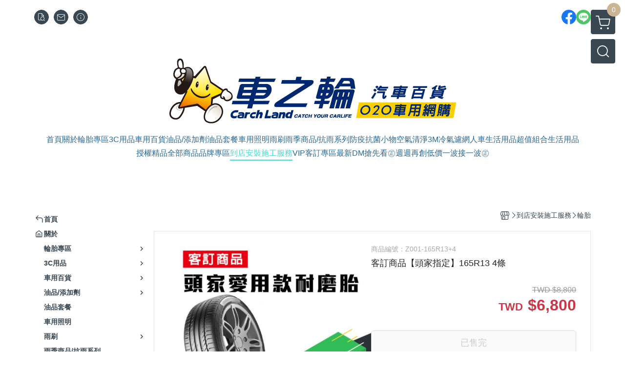

--- FILE ---
content_type: text/html; charset=utf-8
request_url: https://www.carchland.com.tw/product/detail/1740156
body_size: 33180
content:
<!DOCTYPE html>
<html prefix="og: http://ogp.me/ns#"  lang="zh-TW">
    <head>
        <title>客訂商品【頭家指定】165R13 4條</title>
        <meta charset="utf-8">
        <meta name="viewport" content="width=device-width, initial-scale=1.0">
        
        <meta name="apple-mobile-web-app-capable" content="yes">
        <meta name="apple-touch-fullscreen" content="yes">
        <meta name="description" content="客訂商品【頭家指定】165R13 4條">
        <meta name="keywords" content="客訂商品【頭家指定】165R13 4條">
        <meta http-equiv="content-language" content="zh-TW">
                                    <link rel="alternate" href="https://www.carchland.com.tw/product/detail/1740156" hreflang="zh-Hant" />
                                    <meta property="og:title" content="客訂商品【頭家指定】165R13 4條" />
        <meta property="og:description" content="客訂商品【頭家指定】165R13 4條"/>
                                    <meta property="og:image" content="https://img.cloudimg.in/uploads/shops/1069/products/41/41351902dbab54a5985ff30a9429b0a2.png" />
                            <meta property="og:image" content="https://img.cloudimg.in/uploads/shops/1069/products/59/59f1a1d4b431be2c91cc72c84d8599fc.jpg" />
                    
                    <link rel="apple-touch-icon-precomposed" sizes="144x144" href="https://img.cloudimg.in/uploads/shops/1069/stores/0e/0eae45a5424773bb6b2b01bb8ad4616d.png">
            <link rel="apple-touch-icon-precomposed" sizes="114x114" href="https://img.cloudimg.in/uploads/shops/1069/stores/0e/114_0eae45a5424773bb6b2b01bb8ad4616d.png">
            <link rel="apple-touch-icon-precomposed" sizes="72x72" href="https://img.cloudimg.in/uploads/shops/1069/stores/0e/72_0eae45a5424773bb6b2b01bb8ad4616d.png">
            <link rel="apple-touch-icon-precomposed" href="https://img.cloudimg.in/uploads/shops/1069/stores/0e/57_0eae45a5424773bb6b2b01bb8ad4616d.png">
            <link rel="shortcut icon" href="https://img.cloudimg.in/uploads/shops/1069/stores/0e/32_0eae45a5424773bb6b2b01bb8ad4616d.png" />
            <link rel="shortcut icon" href="https://img.cloudimg.in/uploads/shops/1069/stores/0e/32_0eae45a5424773bb6b2b01bb8ad4616d.png" type="image/x-icon" />
        
        <meta property="og:url" content="https://www.carchland.com.tw/product/detail/1740156" />
        <meta property="og:site_name" content="車之輪汽車百貨O2O車用網購" />
        <meta property="og:type" content="website" />

        <!-- Begin: Global plugin css -->
        <link rel="stylesheet" href="https://ecpjimg.cloudimg.in/commons/css/commons.css?v=202601210121">
        <link rel="stylesheet" href="https://ecpjimg.cloudimg.in/frontend/css/vendor.css?v=202601210121">
        <!-- End: Global plugin css-->

        <!-- Begin: Page plugin css -->
                <!-- End: Page plugin css -->

        <!-- Begin: Global css -->
        <link rel="stylesheet" href="https://ecpjimg.cloudimg.in/frontend/css/frontend-main.css?v=202601210121">
        <link rel="stylesheet" href="https://ecpjimg.cloudimg.in/frontend/css/style.css?v=202601210121">
        <link rel="stylesheet" href="https://ecpjimg.cloudimg.in/backend/css/theme/frontend.css?v=202601210121">
        <!-- End: Global css-->

        <!-- Begin: Page css -->
                <!-- End: Page css -->


        <!-- 要修改layout時，再打開此設定 -->
        <script src="https://ecpjimg.cloudimg.in/frontend/js/vendors.js?v=202601210121"></script>
        <script src="https://ecpjimg.cloudimg.in/frontend/js/plugins.js?v=202601210121"></script>
        <script src="https://ecpjimg.cloudimg.in/frontend/js/commons.js?v=202601210121"></script>
        <script type="text/javascript">
            window.addEventListener('error', function(e) {
                let cdnUrl = 'https://ecpjimg.cloudimg.in/';
                let type = e.type;
                let tagName = e.target.tagName;
                let scriptUrl = e.target.src;
                if (tagName === 'SCRIPT' && type === 'error' && cdnUrl != '' && scriptUrl.indexOf(cdnUrl) >= 0) {
                    alert('系統忙碌，頁面將重新載入。');
                    location.reload();
                }
            }, true);
        </script>

                        <link rel="canonical" href="https://www.carchland.com.tw/product/detail/1740156" />
    
        
        <script async src="https://www.googletagmanager.com/gtag/js?id=UA-65566883-1"></script>
<script async src="https://www.googletagmanager.com/gtag/js?id=G-JQJ5PJ11VF"></script>
<script async src="https://www.googletagmanager.com/gtag/js?id=G-SME0N0TWG0"></script>
<script>
    window.dataLayer = window.dataLayer || [];
    function gtag(){dataLayer.push(arguments)};
    gtag('js', new Date());

            gtag('config', 'UA-65566883-1');
            gtag('config', 'G-JQJ5PJ11VF');
            gtag('config', 'G-SME0N0TWG0');
    </script>
<script src="https://ecpjimg.cloudimg.in/frontend/js/tracking/utm.js?v=202601210121"></script>
<script>
    window.wGoogleTrace = function () {
        
                        gtag('event', 'view_item', {
                            'send_to': ['G-JQJ5PJ11VF','G-SME0N0TWG0'],
                            'currency': 'TWD',
                            'items': [{'item_id': 'Z001-165R13+4','item_name': '客訂商品【頭家指定】165R13 4條','price': '6800','item_list_id': '2990','item_list_name': '輪胎','item_category': '到店安裝施工服務','item_category2': '輪胎'}]
                        });
                        gtag('event', 'view_item', {
                            'send_to': ['UA-65566883-1'],
                            'items': [
                                {
                                    'id': 'Z001-165R13+4',
                                    'name': '客訂商品【頭家指定】165R13 4條',
                                    'price': '6800'
                                }
                            ]
                        });
    }();

    </script>









    
<script>
    !function(f,b,e,v,n,t,s){if(f.fbq)return;n=f.fbq=function(){n.callMethod?
    n.callMethod.apply(n,arguments):n.queue.push(arguments)};if(!f._fbq)f._fbq=n;
    n.push=n;n.loaded=!0;n.version='2.0';n.queue=[];t=b.createElement(e);t.async=!0;
    t.src=v;s=b.getElementsByTagName(e)[0];s.parentNode.insertBefore(t,s)}(window,
    document,'script','//connect.facebook.net/en_US/fbevents.js');

    window.wFbPixelTrace = function () {
                    fbq('track', 'PageView', [], {eventID: '20817e8f3daf444d967da67e7b1c93f30292f19979f13202ed1c73a26a0bee45'});fbq('track', 'ViewContent', {"content_ids":["Z001-165R13+4","17401564726830"],"content_name":"\u5ba2\u8a02\u5546\u54c1\u982d\u5bb6\u6307\u5b9a165R13 4\u689d","value":"6800","currency":"TWD","content_type":"product","content_category":"\u5230\u5e97\u5b89\u88dd\u65bd\u5de5\u670d\u52d9 > \u8f2a\u80ce"}, {eventID: 'a1b560768da748337a74ebfd58235c7598903ff197b432114353dae222291470'});
            };

</script>
<!-- End Facebook Pixel Code -->























        

                    </head>
                    <body class="product_area detail tw  browser">
        <main class="sidebar main_area position-relative">
            <div class="main_background" style="background-color: #f4fdfd;"></div>
            
                            <div>
                                                                <h2 class="category_title" content="客訂商品【頭家指定】165R13 4條">客訂商品【頭家指定】165R13 4條</h2>
                                    </div>
                        <div class="js_function_block function_block">
        <header class="function_area">
            <div class="cont">
                <div class="d-flex justify-content-between">
                    <ul class="function_list d-flex list-unstyled mb-0 flex_1">
                                                                        <li>
                            <div class="el_hotkey_area">
                                                                    <span class="position-relative">
                                        <button class="btn el_btn el_btn_hotkey el_rounded_circle d-flex align-items-center justify-content-center js_hover_effect"
                                                type="button"
                                                style="background-color: #384752;border-color:#384752;color: #ffffff;"
                                                data-style="background-color: #384752;border-color:#384752;color: #ffffff;"
                                                data-hover-style="background-color: #242E37;border-color:#242E37;color: #ffffff;"
                                                onclick="location.href='https://www.carchland.com.tw/order/query'">
                                            <i class="icon-new_ordersearch md-16"></i>
                                        </button>
                                        <div class="el_btn_tips position-absolute mb-0">
                                            <span class="el_top_triangle d-block mx-auto" style="border-bottom-color:rgba(56, 71, 82, 0.85);color: #ffffff;"></span>
                                            <h6 class="d-flex mb-0" style="background-color: rgba(56, 71, 82, 0.85);color: #ffffff;">訂單查詢</h6>
                                        </div>
                                    </span>
                                                                                                    <span class="position-relative">
                                        <button class="btn el_btn el_btn_hotkey el_rounded_circle d-flex align-items-center justify-content-center js_hover_effect"
                                                type="button"
                                                style="background-color: #384752;border-color:#384752;color: #ffffff;"
                                                data-style="background-color: #384752;border-color:#384752;color: #ffffff;"
                                                data-hover-style="background-color: #242E37;border-color:#242E37;color: #ffffff;"
                                                onclick="location.href='https://www.carchland.com.tw/contact'">
                                            <i class="icon-new_mail md-16"></i>
                                        </button>
                                        <div class="el_btn_tips position-absolute mb-0">
                                            <span class="el_top_triangle d-block mx-auto" style="border-bottom-color:rgba(56, 71, 82, 0.85);color: #ffffff;"></span>
                                            <h6 class="d-flex mb-0" style="background-color: rgba(56, 71, 82, 0.85);color: #ffffff;">聯絡我們</h6>
                                        </div>
                                    </span>
                                                                <span class="position-relative">
                                    <button class="btn el_btn el_btn_hotkey el_rounded_circle d-flex align-items-center justify-content-center js_hover_effect"
                                            type="button"
                                            style="background-color: #384752;border-color:#384752;color: #ffffff;"
                                            data-style="background-color: #384752;border-color:#384752;color: #ffffff;"
                                            data-hover-style="background-color: #242E37;border-color:#242E37;color: #ffffff;"
                                            onclick="location.href='https://www.carchland.com.tw/faq'">
                                        <i class="icon-new_info md-16"></i>
                                    </button>
                                    <div class="el_btn_tips position-absolute mb-0">
                                        <span class="el_top_triangle d-block mx-auto" style="border-bottom-color:rgba(56, 71, 82, 0.85);color: #ffffff;"></span>
                                        <h6 class="d-flex mb-0" style="background-color: rgba(56, 71, 82, 0.85);color: #ffffff;">購物說明</h6>
                                    </div>
                                </span>
                                                            </div>
                        </li>
                                                                                <li>
                                <div class="el_login_area js_login" style="display:none">
                                                                            <span class="position-relative">
                                        <button class="btn el_btn el_btn_login el_rounded_pill d-flex align-items-center justify-content-center js_member_login_modal js_hover_effect"
                                                type="button"
                                                style="background-color: #384752;border-color:#384752;color: #ffffff;"
                                                data-style="background-color: #384752;border-color:#384752;color: #ffffff;"
                                                data-hover-style="background-color: #242E37;border-color:#242E37;color: #ffffff;">
                                            <i class="icon-new_member md-18"></i>
                                            <span>登入</span>
                                        </button>
                                        <div class="el_btn_tips position-absolute mb-0">
                                            <span class="el_top_triangle d-block mx-auto" border-bottom-color:rgba(56, 71, 82, 0.85);color: #ffffff;></span>
                                            <h6 class="d-flex mb-0" style="background-color: rgba(56, 71, 82, 0.85);color: #ffffff;">會員登入</h6>
                                        </div>
                                    </span>
                                                                    </div>
                                <div class="el_login_area js_logined" style="display:none">
                                    <span class="is_login position-relative">
                                        <button class="btn el_btn el_btn_login el_rounded_pill d-flex align-items-center justify-content-center js_member_hover_effect"
                                                type="button"
                                                style="background-color: #384752;border-color:#384752;"
                                                data-style="background-color: #384752;border-color:#384752;"
                                                data-hover-style="background-color: #FF9800;border-color:#FF9800;"
                                                onclick="location.href='https://www.carchland.com.tw/member/index'">
                                            <i class="icon-crown md-16"></i>
                                            <span style="background-color: rgba(255, 255, 255, 1)" data-style="background-color: rgba(255, 255, 255, 1)" data-hover-style="background-color: rgba(255, 255, 255, .1)">
                                                <b class="js_member_name"
                                                   style="color: #384752;"
                                                   data-style="color: #384752;"
                                                   data-hover-style="color: #ffffff;">
                                                    會員專區
                                                </b>
                                            </span>
                                        </button>
                                        <div class="el_btn_tips position-absolute mb-0">
                                            <span class="el_top_triangle d-block mx-auto" style="border-bottom-color:rgba(56, 71, 82, 0.85);color: #ffffff;"></span>
                                            <h6 class="d-flex mb-0" style="background-color: rgba(56, 71, 82, 0.85);color: #ffffff;">會員專區</h6>
                                        </div>
                                    </span>
                                    <span class="position-relative">
                                        <button class="btn el_btn el_btn_hotkey el_rounded_circle d-flex align-items-center justify-content-center js_hover_effect js_member_logout"
                                                type="button"
                                                style="background-color: #384752;border-color:#384752;color: #ffffff;"
                                                data-style="background-color: #384752;border-color:#384752;color: #ffffff;"
                                                data-hover-style="background-color: #242E37;border-color:#242E37;color: #ffffff;">
                                            <i class="icon-new_logout md-14"></i>
                                        </button>
                                        <div class="el_btn_tips position-absolute mb-0">
                                            <span class="el_top_triangle d-block mx-auto" style="border-bottom-color:rgba(56, 71, 82, 0.85);color: #ffffff;"></span>
                                            <h6 class="d-flex mb-0" style="background-color: rgba(56, 71, 82, 0.85);color: #ffffff;">登出</h6>
                                        </div>
                                    </span>
                                </div>
                            </li>

                                            </ul>
                    <div class="el_social_area">
                        <ul class="social_list d-flex list-unstyled mb-0">
                            <li><a class="d-block" href="https://www.facebook.com/carchmarkettrad/?ref=bookmarks" target="_blank"><img class="mw-100" src="https://ecpjimg.cloudimg.in/commons/images/theme/social/img_facebook.svg?v=202601210121" width="30" height="30" alt=""></a></li>
    
            <li><a class="d-block" href="https://line.me/R/ti/p/%40kgk3276n" target="_blank"><img class="mw-100" src="https://ecpjimg.cloudimg.in/commons/images/theme/social/img_line.svg?v=202601210121" width="30" height="30" alt=""></a></li>
    
    
    
    
    
    
    
                        </ul>
                    </div>
                </div>
            </div>
        </header>
    </div>
            <nav class="js_mobile_first_menu el_nav_bar first position-fixed active">
        <ul class="el_nav_items d-flex list-unstyled mb-0"
            style="background-color: rgba(56, 71, 82, 0.85);">
            <!-- 漢堡堡 -->
            <li>
                <div class="js_footer_btn js_mobile_footer_btn js_mobile_menu d-flex align-items-center justify-content-center" data-type="menu">
                    <a class="mobile_footer_item btn el_btn el_nav_btn el_btn_hamburger d-flex flex-column align-items-center el_rounded_0 border-0" href="javascript:void(0)" style="color: #fff;">
                        <i class="icon-new_menu md-20"></i>
                        <h6 class="mb-0">選單</h6>
                    </a>
                </div>
            </li>

            
            <li class="js_login" style="display: none!important;">
                                                            <div class=" js_mobile_footer_btn d-flex align-items-center justify-content-center" data-type="order">
                        <a class="mobile_footer_item btn el_btn el_nav_btn d-flex flex-column align-items-center el_rounded_0 border-0" href="https://www.carchland.com.tw/order/query" style="color: #fff;">
                        <i class="icon-new_ordersearch md-20"></i>
                        <h6 class="mb-0">查訂單</h6>
                    </a>
                    </div>
                            </li>
            <li class="js_logined" style="display: none!important;">
                <!-- 登出 -->
                <div class="js_mobile_footer_btn d-flex align-items-center justify-content-center js_member_logout">
                    <a class="mobile_footer_item btn el_btn el_nav_btn d-flex flex-column align-items-center el_rounded_0 border-0" href="javascript:void(0)" style="color: #fff;">
                        <i class="icon-new_logout md-20"></i>
                        <h6 class="mb-0">登出</h6>
                    </a>
                </div>
            </li>
            
            <li class="js_logined" style="display: none!important;">
                                    <div class=" d-flex js_mobile_footer_btn align-items-center justify-content-center" data-type="member">
                    <a class="mobile_footer_item btn el_btn el_nav_btn d-flex flex-column align-items-center el_rounded_0 border-0" 
                            href="https://www.carchland.com.tw/member/index"
                            data-title="會員專區" style="color: #fff;">
                            <i class="icon-new_member md-20"></i>
                            <h6 class="mb-0">會員</h6>
                        </a>
                </div>
            </li>
            <li class="js_login" style="display: none!important;">
                                    <div class="js_m_member js_footer_btn mobile_member d-flex js_mobile_footer_btn align-items-center justify-content-center" data-type="member">
                    <a class="mobile_footer_item btn el_btn el_nav_btn d-flex flex-column align-items-center el_rounded_0 border-0 js_member_login_modal" 
                            href="javascript:void(0)" style="color: #fff;">
                            <i class="icon-new_login md-20"></i>
                            <h6 class="mb-0">登入</h6>
                         </a>
                </div>
            </li>

            
            <li>
                <div class="js_mobile_footer_btn js_footer_btn d-flex align-items-center justify-content-center" data-type="search">
                    <!-- 點擊按鈕後，.el_nav_search 加 .active -->
                    <a class="mobile_footer_item btn el_btn el_nav_btn el_nav_search d-flex flex-column align-items-center el_rounded_0 border-0"
                       href="javascript:void(0)" style="color: #fff;">
                        <i class="icon-new_search md-20"></i>
                        <h6 class="mb-0">搜尋</h6>
                    </a>
                    <div class="js_m_footer_area el_nav_info position-absolute p-10">
                        <div class="form_group mb-0">
                            <form class="form_data" action="">
                                <input id="form_search_mobile" name="keyword" class="form_input form_control" placeholder="商品搜尋" name="" type="text">
                                <span class="msg_error"><i class="icon-new_exclamation"></i></span>
                            </form>
                            <div class="help_block d-none"><i class="icon-new_exclaim_circle"></i><span>必填欄位，不得為空白。</span></div>
                        </div>
                                                    <div class="form_group mt-10 mb-0">
                                <div class="el_nav_keyword">
                                    <ul class="label_default_search_area el_nav_keyword_list d-flex flex-wrap list-unstyled mb-0">
                                                                                    <li>
                                                <a class="d-block"
                                                   href="https://www.carchland.com.tw/label/%2523%25E9%259B%25A8%25E5%2588%25B7">
                                                    #雨刷
                                                </a>
                                            </li>
                                                                            </ul>
                                </div>
                            </div>
                                            </div>
                    <div class="el_nav_overlay js_mask_cover_for_nav"></div>
                </div>
            </li>
                        
                        <li class="el_nav_fn">
                <div class="js_footer_btn js_mobile_footer_btn js_mobile_cart d-flex align-items-center justify-content-center" data-type="cart">
                    <a class="js_cart_toggle mobile_footer_item btn el_btn el_nav_btn el_btn_cart d-flex flex-column align-items-center el_rounded_0 border-0" href="javascript:void(0)" style="color: #fff;">
                        <span class="d-flex justify-content-center">
                            <i class="icon-new_cart md-24"></i>
                            <small class="el_cart_num el_rounded_pill d-block" style="background-color: #CBB494;"><span class="position-relative js_cart_number">0</span></small>
                        </span>
                        <h6 class="mb-0">購物車</h6>
                    </a>
                </div>
            </li>
                    </ul>
    </nav>
    <nav class="js_mobile_second_menu el_nav_bar second">
        <ul class="el_nav_items d-flex list-unstyled mb-0">
            <!-- 漢堡堡 -->
            <li>
                <div class="d-flex align-items-center justify-content-center">
                    <button id='js_nav_toggle' class="js_mobile_menu btn el_btn el_nav_btn el_btn_hamburger d-flex flex-column align-items-center el_rounded_0 border-0" type="button" style="color: #808080;">
                        <i class="icon-new_menu md-20"></i>
                    </button>
                </div>
            </li>
            <li class="el_nav_fn d-grid">
                            <!-- 購物車按鈕 -->
                <button class="js_cart_toggle js_hover_effect btn el_btn el_nav_btn el_btn_cart position-relative mr-0  "
                        type="button"
                        style="background-color: #384752;border-color:#384752;color: #ffffff;"
                        data-style="background-color: #384752;border-color:#384752;color: #ffffff;"
                        data-hover-style="background-color: #242E37;border-color:#242E37;color: #ffffff;"
                        target-action="right-float-menu-button">
                <span class="d-flex justify-content-center">
                    <i class="icon-new_cart"
                       style="color: #ffffff;"></i>
                    <small class="el_cart_num el_rounded_pill position-absolute d-block"
                           style="background-color: #CBB494;">
                        <span class="position-relative js_cart_number">0</span>
                    </small>
                </span>
                </button>
                            <!-- 桌機版_搜尋bar -->
                <div class="el_nav_search js_nav_search position-relative">
                    <input class="btn el_btn el_nav_btn el_btn_search text-left js_hover_effect" id="form_search" type="text"
                           placeholder="商品搜尋"
                           style="background-color: #384752;border-color:#384752;color: #ffffff;"
                           data-style="background-color: #384752;border-color:#384752;color: #ffffff;"
                           data-hover-style="background-color: #242E37;border-color:#242E37;color: #ffffff;">
                    <label class="el_search_icon d-flex position-absolute mb-0" for="form_search"
                           style="">
                        <i class="icon-new_search md-24"
                           style="color: #ffffff;"></i>
                    </label>
                    <!-- 有關鍵字顯示，則加入.active -->
                                        <div class="el_nav_keyword position-absolute p-10 js_search_tags">
                        <ul class="js_search_tags_list el_nav_keyword_list d-flex flex-wrap list-unstyled mb-0">
                                                            <li>
                                    <a class="d-block js_hover_effect"
                                       href="https://www.carchland.com.tw/label/%2523%25E9%259B%25A8%25E5%2588%25B7"
                                        style="background-color: rgba(56, 71, 82, 0.15);color: #384752;"
                                        data-style="background-color: rgba(56, 71, 82, 0.15);color: #384752;"
                                        data-hover-style="background-color: #384752;color: #ffffff;">
                                        #雨刷
                                    </a>
                                </li>
                                                    </ul>
                    </div>
                                    </div>
                            </li>
        </ul>
    </nav>
    <nav class="el_nav_list el_side_bar js_menu_list" style="background-color: rgba(56, 71, 82, 1);">
        <div class="el_nav_header d-grid">
            <div class="el_company_info d-grid align-items-center">
                <img class="el_rounded_circle mw-100" src="https://img.cloudimg.in/uploads/shops/1069/stores/92/925c4e888050c1de8325bb8fe24e00fb.jpg" width="60" height="60" alt="">
                <h3 class="el_company_name mb-0">車之輪汽車百貨O2O車用網購</h3>
            </div>
            <div class="el_social_area">
                <ul class="social_list d-flex list-unstyled mb-0">
                    <li><a class="d-block" href="https://www.facebook.com/carchmarkettrad/?ref=bookmarks" target="_blank"><img class="mw-100" src="https://ecpjimg.cloudimg.in/commons/images/theme/social/img_facebook.svg?v=202601210121" width="30" height="30" alt=""></a></li>
    
            <li><a class="d-block" href="https://line.me/R/ti/p/%40kgk3276n" target="_blank"><img class="mw-100" src="https://ecpjimg.cloudimg.in/commons/images/theme/social/img_line.svg?v=202601210121" width="30" height="30" alt=""></a></li>
    
    
    
    
    
    
    
                </ul>
            </div>
        </div>
        <aside class="el_nav_aside" data-nav>
        <div class="el_nav_aside_inner js_left_hover" data-hover-style="color: rgba(203, 180, 148, 1);" data-style="color: rgba(56, 71, 82, 1);">
                            <div class="el_nav_details el_member_list ui-hidden ui-flex@pd justify-content-between position-relative position-relative js_logined" style="display: none!important;">
                    <div class="d-flex align-items-center flex_1">
                        <i class="icon-crown mr-5 md-22"></i>
                        <b class="text-break js_member_name">會員專區</b>
                    </div>
                    <a href="https://www.carchland.com.tw/member/logout" class="btn el_btn d-flex align-items-center justify-content-start border-0 el_rounded_pill mr-0 pl-20" type="button" style="background-color: #CBB494;border-color:#CBB494;color: #ffffff;">
                        <b>登出</b>
                        <i class="icon-new_logout md-14"></i>
                    </a>
                </div>
                                    
                                    
                                
                                                        <div class="el_nav_details el_home_list position-relative ml-0 "
                         >
                        <div class="el_nav_summary d-flex align-items-center justify-content-between js_left_menu_color "
                             style="color: rgba(56, 71, 82, 1);">
                            <a class="el_nav_name d-flex align-items-center"
                               href="//www.carchland.com.tw">
                                <i class="icon-new_back md-16"></i>
                                <b>首頁</b>
                            </a>
                        </div>
                    </div>
                            
                                
                                                        <div class="el_nav_details el_about_list position-relative ml-0">
                        <div class="el_nav_summary d-flex align-items-center justify-content-between js_left_menu_color "
                             style="color: rgba(56, 71, 82, 1);">
                            <a class="el_nav_name d-flex align-items-center"
                               href="https://www.carchland.com.tw/about">
                                <i class="icon-new_about md-16"></i>
                                <b>關於</b>
                            </a>
                        </div>
                    </div>
                            
                                
                                                                                                                    <div class="el_nav_details position-relative ml-0 ">
                        <div class="el_nav_summary d-flex align-items-center justify-content-between js_left_menu_color "
                             style="color: rgba(56, 71, 82, 1);"
                            data-nav-dropdown>
                            <a class="el_nav_name d-flex align-items-center"
                               href="https://www.carchland.com.tw/category/116162">
                                <b>輪胎專區</b>
                            </a>
                                                            <i class="icon-"></i>
                                                    </div>
                                                    <ul class="el_nav_subname list-unstyled mb-0">
                                                                    
                                                                                                                                                <li class="js_left_menu_color "
                                        style="color: rgba(56, 71, 82, 1);">
                                        <a class="d-block"
                                           href="https://www.carchland.com.tw/category/8462">
                                            米其林輪胎
                                        </a>
                                    </li>
                                                                    
                                                                                                                                                <li class="js_left_menu_color "
                                        style="color: rgba(56, 71, 82, 1);">
                                        <a class="d-block"
                                           href="https://www.carchland.com.tw/category/4799">
                                            德國馬牌輪胎
                                        </a>
                                    </li>
                                                                    
                                                                                                                                                <li class="js_left_menu_color "
                                        style="color: rgba(56, 71, 82, 1);">
                                        <a class="d-block"
                                           href="https://www.carchland.com.tw/category/13970">
                                            普利司通
                                        </a>
                                    </li>
                                                                    
                                                                                                                                                <li class="js_left_menu_color "
                                        style="color: rgba(56, 71, 82, 1);">
                                        <a class="d-block"
                                           href="https://www.carchland.com.tw/category/24175">
                                            固特異輪胎
                                        </a>
                                    </li>
                                                            </ul>
                                            </div>
                            
                                
                                                                                                                    <div class="el_nav_details position-relative ml-0 ">
                        <div class="el_nav_summary d-flex align-items-center justify-content-between js_left_menu_color "
                             style="color: rgba(56, 71, 82, 1);"
                            data-nav-dropdown>
                            <a class="el_nav_name d-flex align-items-center"
                               href="https://www.carchland.com.tw/category/5361">
                                <b>3C用品</b>
                            </a>
                                                            <i class="icon-"></i>
                                                    </div>
                                                    <ul class="el_nav_subname list-unstyled mb-0">
                                                                    
                                                                                                                                                <li class="js_left_menu_color "
                                        style="color: rgba(56, 71, 82, 1);">
                                        <a class="d-block"
                                           href="https://www.carchland.com.tw/category/114458">
                                            HP
                                        </a>
                                    </li>
                                                                    
                                                                                                                                                <li class="js_left_menu_color "
                                        style="color: rgba(56, 71, 82, 1);">
                                        <a class="d-block"
                                           href="https://www.carchland.com.tw/category/24295">
                                            MIO
                                        </a>
                                    </li>
                                                                    
                                                                                                                                                <li class="js_left_menu_color "
                                        style="color: rgba(56, 71, 82, 1);">
                                        <a class="d-block"
                                           href="https://www.carchland.com.tw/category/5362">
                                            GARMIN
                                        </a>
                                    </li>
                                                                    
                                                                                                                                                <li class="js_left_menu_color "
                                        style="color: rgba(56, 71, 82, 1);">
                                        <a class="d-block"
                                           href="https://www.carchland.com.tw/category/114459">
                                            征服者
                                        </a>
                                    </li>
                                                                    
                                                                                                                                                <li class="js_left_menu_color "
                                        style="color: rgba(56, 71, 82, 1);">
                                        <a class="d-block"
                                           href="https://www.carchland.com.tw/category/116179">
                                            行車紀錄器/電子後視鏡
                                        </a>
                                    </li>
                                                                    
                                                                                                                                                <li class="js_left_menu_color "
                                        style="color: rgba(56, 71, 82, 1);">
                                        <a class="d-block"
                                           href="https://www.carchland.com.tw/category/114460">
                                            導航
                                        </a>
                                    </li>
                                                                    
                                                                                                                                                <li class="js_left_menu_color "
                                        style="color: rgba(56, 71, 82, 1);">
                                        <a class="d-block"
                                           href="https://www.carchland.com.tw/category/21861">
                                            測速器
                                        </a>
                                    </li>
                                                                    
                                                                                                                                                <li class="js_left_menu_color "
                                        style="color: rgba(56, 71, 82, 1);">
                                        <a class="d-block"
                                           href="https://www.carchland.com.tw/category/116164">
                                            胎壓偵測器/抬頭顯示器
                                        </a>
                                    </li>
                                                                    
                                                                                                                                                <li class="js_left_menu_color "
                                        style="color: rgba(56, 71, 82, 1);">
                                        <a class="d-block"
                                           href="https://www.carchland.com.tw/category/184453">
                                            主機配件
                                        </a>
                                    </li>
                                                            </ul>
                                            </div>
                            
                                
                                                                                                                    <div class="el_nav_details position-relative ml-0 ">
                        <div class="el_nav_summary d-flex align-items-center justify-content-between js_left_menu_color "
                             style="color: rgba(56, 71, 82, 1);"
                            data-nav-dropdown>
                            <a class="el_nav_name d-flex align-items-center"
                               href="https://www.carchland.com.tw/category/2788">
                                <b>車用百貨</b>
                            </a>
                                                            <i class="icon-"></i>
                                                    </div>
                                                    <ul class="el_nav_subname list-unstyled mb-0">
                                                                    
                                                                                                                                                <li class="js_left_menu_color "
                                        style="color: rgba(56, 71, 82, 1);">
                                        <a class="d-block"
                                           href="https://www.carchland.com.tw/category/2982">
                                            車內清潔/保養用品
                                        </a>
                                    </li>
                                                                    
                                                                                                                                                <li class="js_left_menu_color "
                                        style="color: rgba(56, 71, 82, 1);">
                                        <a class="d-block"
                                           href="https://www.carchland.com.tw/category/17029">
                                            車外清潔/洗車/美容/保養 用品
                                        </a>
                                    </li>
                                                                    
                                                                                                                                                <li class="js_left_menu_color "
                                        style="color: rgba(56, 71, 82, 1);">
                                        <a class="d-block"
                                           href="https://www.carchland.com.tw/category/2983">
                                            防曬抗熱
                                        </a>
                                    </li>
                                                                    
                                                                                                                                                <li class="js_left_menu_color "
                                        style="color: rgba(56, 71, 82, 1);">
                                        <a class="d-block"
                                           href="https://www.carchland.com.tw/category/2981">
                                            車內收納配件
                                        </a>
                                    </li>
                                                                    
                                                                                                                                                <li class="js_left_menu_color "
                                        style="color: rgba(56, 71, 82, 1);">
                                        <a class="d-block"
                                           href="https://www.carchland.com.tw/category/3016">
                                            手機支架/配件
                                        </a>
                                    </li>
                                                                    
                                                                                                                                                <li class="js_left_menu_color "
                                        style="color: rgba(56, 71, 82, 1);">
                                        <a class="d-block"
                                           href="https://www.carchland.com.tw/category/2985">
                                            車內用配件
                                        </a>
                                    </li>
                                                                    
                                                                                                                                                <li class="js_left_menu_color "
                                        style="color: rgba(56, 71, 82, 1);">
                                        <a class="d-block"
                                           href="https://www.carchland.com.tw/category/3049">
                                            修補/維修用品
                                        </a>
                                    </li>
                                                                    
                                                                                                                                                <li class="js_left_menu_color "
                                        style="color: rgba(56, 71, 82, 1);">
                                        <a class="d-block"
                                           href="https://www.carchland.com.tw/category/3036">
                                            車用舒適配件
                                        </a>
                                    </li>
                                                                    
                                                                                                                                                <li class="js_left_menu_color "
                                        style="color: rgba(56, 71, 82, 1);">
                                        <a class="d-block"
                                           href="https://www.carchland.com.tw/category/2987">
                                            車電用品
                                        </a>
                                    </li>
                                                                    
                                                                                                                                                <li class="js_left_menu_color "
                                        style="color: rgba(56, 71, 82, 1);">
                                        <a class="d-block"
                                           href="https://www.carchland.com.tw/category/2988">
                                            後視鏡/廣角鏡/圓鏡
                                        </a>
                                    </li>
                                                                    
                                                                                                                                                <li class="js_left_menu_color "
                                        style="color: rgba(56, 71, 82, 1);">
                                        <a class="d-block"
                                           href="https://www.carchland.com.tw/category/114483">
                                            打氣機/吸塵器/洗車機
                                        </a>
                                    </li>
                                                                    
                                                                                                                                                <li class="js_left_menu_color "
                                        style="color: rgba(56, 71, 82, 1);">
                                        <a class="d-block"
                                           href="https://www.carchland.com.tw/category/168131">
                                            香水/消臭
                                        </a>
                                    </li>
                                                                    
                                                                                                                                                <li class="js_left_menu_color "
                                        style="color: rgba(56, 71, 82, 1);">
                                        <a class="d-block"
                                           href="https://www.carchland.com.tw/category/2994">
                                            車罩/腳踏墊
                                        </a>
                                    </li>
                                                                    
                                                                                                                                                <li class="js_left_menu_color "
                                        style="color: rgba(56, 71, 82, 1);">
                                        <a class="d-block"
                                           href="https://www.carchland.com.tw/category/3019">
                                            電瓶/救急用品
                                        </a>
                                    </li>
                                                            </ul>
                                            </div>
                            
                                
                                                                                                                    <div class="el_nav_details position-relative ml-0 ">
                        <div class="el_nav_summary d-flex align-items-center justify-content-between js_left_menu_color "
                             style="color: rgba(56, 71, 82, 1);"
                            data-nav-dropdown>
                            <a class="el_nav_name d-flex align-items-center"
                               href="https://www.carchland.com.tw/category/2989">
                                <b>油品/添加劑</b>
                            </a>
                                                            <i class="icon-"></i>
                                                    </div>
                                                    <ul class="el_nav_subname list-unstyled mb-0">
                                                                    
                                                                                                                                                <li class="js_left_menu_color "
                                        style="color: rgba(56, 71, 82, 1);">
                                        <a class="d-block"
                                           href="https://www.carchland.com.tw/category/90954">
                                            庫克機油
                                        </a>
                                    </li>
                                                                    
                                                                                                                                                <li class="js_left_menu_color "
                                        style="color: rgba(56, 71, 82, 1);">
                                        <a class="d-block"
                                           href="https://www.carchland.com.tw/category/167404">
                                            汽油精
                                        </a>
                                    </li>
                                                                    
                                                                                                                                                <li class="js_left_menu_color "
                                        style="color: rgba(56, 71, 82, 1);">
                                        <a class="d-block"
                                           href="https://www.carchland.com.tw/category/167403">
                                            自排油
                                        </a>
                                    </li>
                                                            </ul>
                                            </div>
                            
                                
                                                                                                                    <div class="el_nav_details position-relative ml-0 ">
                        <div class="el_nav_summary d-flex align-items-center justify-content-between js_left_menu_color "
                             style="color: rgba(56, 71, 82, 1);"
                            >
                            <a class="el_nav_name d-flex align-items-center"
                               href="https://www.carchland.com.tw/category/2789">
                                <b>油品套餐</b>
                            </a>
                                                    </div>
                                            </div>
                            
                                
                                                                                                                    <div class="el_nav_details position-relative ml-0 ">
                        <div class="el_nav_summary d-flex align-items-center justify-content-between js_left_menu_color "
                             style="color: rgba(56, 71, 82, 1);"
                            >
                            <a class="el_nav_name d-flex align-items-center"
                               href="https://www.carchland.com.tw/category/185494">
                                <b>車用照明</b>
                            </a>
                                                    </div>
                                            </div>
                            
                                
                                                                                                                    <div class="el_nav_details position-relative ml-0 ">
                        <div class="el_nav_summary d-flex align-items-center justify-content-between js_left_menu_color "
                             style="color: rgba(56, 71, 82, 1);"
                            data-nav-dropdown>
                            <a class="el_nav_name d-flex align-items-center"
                               href="https://www.carchland.com.tw/category/2791">
                                <b>雨刷</b>
                            </a>
                                                            <i class="icon-"></i>
                                                    </div>
                                                    <ul class="el_nav_subname list-unstyled mb-0">
                                                                    
                                                                                                                                                <li class="js_left_menu_color "
                                        style="color: rgba(56, 71, 82, 1);">
                                        <a class="d-block"
                                           href="https://www.carchland.com.tw/category/2792">
                                            硬骨雨刷
                                        </a>
                                    </li>
                                                                    
                                                                                                                                                <li class="js_left_menu_color "
                                        style="color: rgba(56, 71, 82, 1);">
                                        <a class="d-block"
                                           href="https://www.carchland.com.tw/category/2995">
                                            軟骨雨刷
                                        </a>
                                    </li>
                                                                    
                                                                                                                                                <li class="js_left_menu_color "
                                        style="color: rgba(56, 71, 82, 1);">
                                        <a class="d-block"
                                           href="https://www.carchland.com.tw/category/2956">
                                            專車專用雨刷
                                        </a>
                                    </li>
                                                            </ul>
                                            </div>
                            
                                
                                                                                                                    <div class="el_nav_details position-relative ml-0 ">
                        <div class="el_nav_summary d-flex align-items-center justify-content-between js_left_menu_color "
                             style="color: rgba(56, 71, 82, 1);"
                            >
                            <a class="el_nav_name d-flex align-items-center"
                               href="https://www.carchland.com.tw/category/37350">
                                <b>雨季商品/抗雨系列</b>
                            </a>
                                                    </div>
                                            </div>
                            
                                
                                                                                                                    <div class="el_nav_details position-relative ml-0 ">
                        <div class="el_nav_summary d-flex align-items-center justify-content-between js_left_menu_color "
                             style="color: rgba(56, 71, 82, 1);"
                            >
                            <a class="el_nav_name d-flex align-items-center"
                               href="https://www.carchland.com.tw/category/76276">
                                <b>防疫抗菌小物</b>
                            </a>
                                                    </div>
                                            </div>
                            
                                
                                                                                                                    <div class="el_nav_details position-relative ml-0 ">
                        <div class="el_nav_summary d-flex align-items-center justify-content-between js_left_menu_color "
                             style="color: rgba(56, 71, 82, 1);"
                            >
                            <a class="el_nav_name d-flex align-items-center"
                               href="https://www.carchland.com.tw/category/3050">
                                <b>空氣清淨</b>
                            </a>
                                                    </div>
                                            </div>
                            
                                
                                                                                                                    <div class="el_nav_details position-relative ml-0 ">
                        <div class="el_nav_summary d-flex align-items-center justify-content-between js_left_menu_color "
                             style="color: rgba(56, 71, 82, 1);"
                            >
                            <a class="el_nav_name d-flex align-items-center"
                               href="https://www.carchland.com.tw/category/21612">
                                <b>3M冷氣濾網</b>
                            </a>
                                                    </div>
                                            </div>
                            
                                
                                                                                                                    <div class="el_nav_details position-relative ml-0 ">
                        <div class="el_nav_summary d-flex align-items-center justify-content-between js_left_menu_color "
                             style="color: rgba(56, 71, 82, 1);"
                            data-nav-dropdown>
                            <a class="el_nav_name d-flex align-items-center"
                               href="https://www.carchland.com.tw/category/7915">
                                <b>人車生活用品</b>
                            </a>
                                                            <i class="icon-"></i>
                                                    </div>
                                                    <ul class="el_nav_subname list-unstyled mb-0">
                                                                    
                                                                                                                                                <li class="js_left_menu_color "
                                        style="color: rgba(56, 71, 82, 1);">
                                        <a class="d-block"
                                           href="https://www.carchland.com.tw/category/42606">
                                            【CatchMop】 家用/車用 清潔系列 韓國製造 DUOFECT專利 纖維專利
                                        </a>
                                    </li>
                                                                    
                                                                                                                                                <li class="js_left_menu_color "
                                        style="color: rgba(56, 71, 82, 1);">
                                        <a class="d-block"
                                           href="https://www.carchland.com.tw/category/75330">
                                            Gorilla Glue 金剛
                                        </a>
                                    </li>
                                                                    
                                                                                                                                                <li class="js_left_menu_color "
                                        style="color: rgba(56, 71, 82, 1);">
                                        <a class="d-block"
                                           href="https://www.carchland.com.tw/category/7916">
                                            直傘
                                        </a>
                                    </li>
                                                                    
                                                                                                                                                <li class="js_left_menu_color "
                                        style="color: rgba(56, 71, 82, 1);">
                                        <a class="d-block"
                                           href="https://www.carchland.com.tw/category/7917">
                                            開收自動傘
                                        </a>
                                    </li>
                                                            </ul>
                                            </div>
                            
                                
                                                                                                                    <div class="el_nav_details position-relative ml-0 ">
                        <div class="el_nav_summary d-flex align-items-center justify-content-between js_left_menu_color "
                             style="color: rgba(56, 71, 82, 1);"
                            >
                            <a class="el_nav_name d-flex align-items-center"
                               href="https://www.carchland.com.tw/category/17460">
                                <b>超值組合</b>
                            </a>
                                                    </div>
                                            </div>
                            
                                
                                                                                                                    <div class="el_nav_details position-relative ml-0 ">
                        <div class="el_nav_summary d-flex align-items-center justify-content-between js_left_menu_color "
                             style="color: rgba(56, 71, 82, 1);"
                            >
                            <a class="el_nav_name d-flex align-items-center"
                               href="https://www.carchland.com.tw/category/35726">
                                <b>生活用品</b>
                            </a>
                                                    </div>
                                            </div>
                            
                                
                                                                                                                    <div class="el_nav_details position-relative ml-0 ">
                        <div class="el_nav_summary d-flex align-items-center justify-content-between js_left_menu_color "
                             style="color: rgba(56, 71, 82, 1);"
                            data-nav-dropdown>
                            <a class="el_nav_name d-flex align-items-center"
                               href="https://www.carchland.com.tw/category/2984">
                                <b>授權精品</b>
                            </a>
                                                            <i class="icon-"></i>
                                                    </div>
                                                    <ul class="el_nav_subname list-unstyled mb-0">
                                                                    
                                                                                                                                                <li class="js_left_menu_color "
                                        style="color: rgba(56, 71, 82, 1);">
                                        <a class="d-block"
                                           href="https://www.carchland.com.tw/category/14620">
                                            迪士尼系列
                                        </a>
                                    </li>
                                                                    
                                                                                                                                                <li class="js_left_menu_color "
                                        style="color: rgba(56, 71, 82, 1);">
                                        <a class="d-block"
                                           href="https://www.carchland.com.tw/category/47010">
                                            Hello Kitty 無嘴貓 凱蒂貓 授權商品
                                        </a>
                                    </li>
                                                                    
                                                                                                                                                <li class="js_left_menu_color "
                                        style="color: rgba(56, 71, 82, 1);">
                                        <a class="d-block"
                                           href="https://www.carchland.com.tw/category/18507">
                                            貓爪抓系列
                                        </a>
                                    </li>
                                                            </ul>
                                            </div>
                            
                                
                                                        <div class="el_nav_details el_all_list position-relative ml-0">
                        <div class="el_nav_summary d-flex align-items-center justify-content-between js_left_menu_color "
                             style="color: rgba(56, 71, 82, 1);">
                            <a class="el_nav_name d-flex align-items-center"
                               href="https://www.carchland.com.tw/product/all">
                                <i class="icon-new_product md-16"></i>
                                <b>全部商品</b>
                            </a>
                        </div>
                    </div>
                            
                                
                                                                                                                    <div class="el_nav_details position-relative ml-0 ">
                        <div class="el_nav_summary d-flex align-items-center justify-content-between js_left_menu_color "
                             style="color: rgba(56, 71, 82, 1);"
                            data-nav-dropdown>
                            <a class="el_nav_name d-flex align-items-center"
                               href="https://www.carchland.com.tw/category/167408">
                                <b>品牌專區</b>
                            </a>
                                                            <i class="icon-"></i>
                                                    </div>
                                                    <ul class="el_nav_subname list-unstyled mb-0">
                                                                    
                                                                                                                                                <li class="js_left_menu_color "
                                        style="color: rgba(56, 71, 82, 1);">
                                        <a class="d-block"
                                           href="https://www.carchland.com.tw/category/17030">
                                            【Meguiars】美克拉
                                        </a>
                                    </li>
                                                                    
                                                                                                                                                <li class="js_left_menu_color "
                                        style="color: rgba(56, 71, 82, 1);">
                                        <a class="d-block"
                                           href="https://www.carchland.com.tw/category/16762">
                                            SOFT99
                                        </a>
                                    </li>
                                                                    
                                                                                                                                                <li class="js_left_menu_color "
                                        style="color: rgba(56, 71, 82, 1);">
                                        <a class="d-block"
                                           href="https://www.carchland.com.tw/category/42677">
                                            WILLSON
                                        </a>
                                    </li>
                                                            </ul>
                                            </div>
                            
                                
                                                                                                                    <div class="el_nav_details position-relative ml-0 is-open">
                        <div class="el_nav_summary d-flex align-items-center justify-content-between js_left_menu_color "
                             style="color: rgba(56, 71, 82, 1);"
                            data-nav-dropdown>
                            <a class="el_nav_name d-flex align-items-center"
                               href="https://www.carchland.com.tw/category/2790">
                                <b>到店安裝施工服務</b>
                            </a>
                                                            <i class="icon-"></i>
                                                    </div>
                                                    <ul class="el_nav_subname list-unstyled mb-0">
                                                                    
                                                                                                                                                <li class="js_left_menu_color active is-active"
                                        style="color: rgba(203, 180, 148, 1);">
                                        <a class="d-block"
                                           href="https://www.carchland.com.tw/category/2990">
                                            輪胎
                                        </a>
                                    </li>
                                                                    
                                                                                                                                                <li class="js_left_menu_color "
                                        style="color: rgba(56, 71, 82, 1);">
                                        <a class="d-block"
                                           href="https://www.carchland.com.tw/category/2991">
                                            鋁圈
                                        </a>
                                    </li>
                                                                    
                                                                                                                                                <li class="js_left_menu_color "
                                        style="color: rgba(56, 71, 82, 1);">
                                        <a class="d-block"
                                           href="https://www.carchland.com.tw/category/3678">
                                            油品
                                        </a>
                                    </li>
                                                                    
                                                                                                                                                <li class="js_left_menu_color "
                                        style="color: rgba(56, 71, 82, 1);">
                                        <a class="d-block"
                                           href="https://www.carchland.com.tw/category/3018">
                                            3C電子用品
                                        </a>
                                    </li>
                                                                    
                                                                                                                                                <li class="js_left_menu_color "
                                        style="color: rgba(56, 71, 82, 1);">
                                        <a class="d-block"
                                           href="https://www.carchland.com.tw/category/2993">
                                            耗材改裝
                                        </a>
                                    </li>
                                                            </ul>
                                            </div>
                            
                                
                                                                                                                    <div class="el_nav_details position-relative ml-0 ">
                        <div class="el_nav_summary d-flex align-items-center justify-content-between js_left_menu_color "
                             style="color: rgba(56, 71, 82, 1);"
                            >
                            <a class="el_nav_name d-flex align-items-center"
                               href="https://www.carchland.com.tw/category/17725">
                                <b>VIP客訂專區</b>
                            </a>
                                                    </div>
                                            </div>
                            
                                
                                                                                                <div class="el_nav_details position-relative ml-0">
                        <div class="el_nav_summary d-flex align-items-center justify-content-between js_left_menu_color "
                             style="color: rgba(56, 71, 82, 1);">
                            <a class="el_nav_name d-flex align-items-center"
                               href="https://www.carchland.com.tw/page/2833">
                                <b>最新DM搶先看㊣週週再創低價一波接一波㊣</b>
                            </a>
                        </div>
                    </div>
                                        
                            
                                    <div class="el_nav_details el_ordersearch_list position-relative ml-0" style="color: rgba(56, 71, 82, 1);">
                        <div class="el_nav_summary d-flex align-items-center justify-content-between">
                            <a class="el_nav_name d-flex align-items-center" href="https://www.carchland.com.tw/order/query">
                                <i class="icon-new_ordersearch md-16"></i>
                                <b>訂單查詢</b>
                            </a>
                        </div>
                    </div>
                                                    <div class="el_nav_details el_mail_list position-relative ml-0" style="color: rgba(56, 71, 82, 1);">
                        <div class="el_nav_summary d-flex align-items-center justify-content-between">
                            <a class="el_nav_name d-flex align-items-center" href="https://www.carchland.com.tw/contact">
                                <i class="icon-new_mail md-16"></i>
                                <b>聯絡我們</b>
                            </a>
                        </div>
                    </div>
                                <div class="el_nav_details el_info_list position-relative ml-0" style="color: rgba(56, 71, 82, 1);">
                    <div class="el_nav_summary d-flex align-items-center justify-content-between">
                        <a class="el_nav_name d-flex align-items-center" href="https://www.carchland.com.tw/faq">
                            <i class="icon-new_info md-16"></i>
                            <b>購物說明</b>
                        </a>
                    </div>
                </div>
                
                                    </div>
    </aside>

                <div class="el_nav_copyright d-flex align-items-center justify-content-center">
            <a class="el_copyright_inner" href="https://www.waca.net/" target="_blank">
                <svg xmlns="http://www.w3.org/2000/svg" xmlns:xlink="http://www.w3.org/1999/xlink" width="154.223" height="25" viewBox="0 0 154.223 25">
                    <g>
                        <path d="M81.344,16.033,84.707.283h-3.92l-4.216,19.4A4.6,4.6,0,0,0,81.344,16.033Z" fill="#000" fill-opacity="0.4"/>
                        <path d="M72.437.283h0l2.782,13.029L77.957.283Z" fill="#000" fill-opacity="0.4"/>
                        <path d="M80.844,21.1A1.952,1.952,0,1,0,82.8,23.048,1.952,1.952,0,0,0,80.844,21.1" fill="#000" fill-opacity="0.4"/>
                        <path d="M139.572,11.114Z" fill="#000" fill-opacity="0.4"/>
                        <path d="M118.913,16.8h1.842l.911-2.019h2.8l.894,2.019h1.848l-4.149-8.909Z" fill="#000" fill-opacity="0.4"/>
                        <path d="M150.075,7.887,145.927,16.8h1.842l.911-2.019h2.8l.894,2.019h1.847Z" fill="#000" fill-opacity="0.4"/>
                        <path d="M91.637.283h-3.92L83.5,19.688a4.6,4.6,0,0,0,4.772-3.655Z" fill="#000" fill-opacity="0.4"/>
                        <path d="M111.825,13.144,109.74,7.705l-1.981,5.467L106.022,8.51h-1.743l3.353,9.014,2.13-5.472,2.162,5.477,3.36-9.019H113.53Z" fill="#000" fill-opacity="0.4"/>
                        <path d="M139.567,9.172a4.709,4.709,0,0,0-1.953-.794,4.79,4.79,0,0,0-.755-.061,4.484,4.484,0,0,0-1.667.32,4.1,4.1,0,0,0-1.958,1.578,4.293,4.293,0,0,0-.728,2.454,4.32,4.32,0,0,0,.723,2.46,4.01,4.01,0,0,0,2.8,1.793,5.561,5.561,0,0,0,.915.078,4.834,4.834,0,0,0,1.363-.194,3.87,3.87,0,0,0,1.186-.579l.093-.066V14.109q-.237.2-.454.386a4.328,4.328,0,0,1-.483.347,3.384,3.384,0,0,1-1.821.525,2.4,2.4,0,0,1-1.809-.75,2.7,2.7,0,0,1-.722-1.937,2.7,2.7,0,0,1,.739-1.974,2.572,2.572,0,0,1,1.925-.756,3.4,3.4,0,0,1,2.261.866l.354.3.1-1.87Z" fill="#000" fill-opacity="0.4"/>
                        <path d="M89.588,21.1a1.952,1.952,0,1,0,1.952,1.952A1.952,1.952,0,0,0,89.588,21.1" fill="#000" fill-opacity="0.4"/>
                        <path d="M93.454,3.663,90.035,19.688a4.6,4.6,0,0,0,4.773-3.655L97.695,2.471a.845.845,0,0,1,.726-.645l0,0h2.213L102.446.009h-4.22A4.6,4.6,0,0,0,93.454,3.663Z" fill="#000" fill-opacity="0.4"/>
                        <path d="M3.327,9.173a2.132,2.132,0,0,0-1.083.28,2.191,2.191,0,0,0-.774.73V9.307H0v8.226H1.576v-3a3.016,3.016,0,0,0,.845.673,2,2,0,0,0,.895.2,2.271,2.271,0,0,0,1.767-.828,3.394,3.394,0,0,0,.729-2.32,3.3,3.3,0,0,0-.723-2.267A2.274,2.274,0,0,0,3.327,9.173Zm.516,4.536a1.138,1.138,0,0,1-.915.44,1.216,1.216,0,0,1-.97-.479,2.294,2.294,0,0,1-.4-1.484,1.99,1.99,0,0,1,.382-1.322,1.21,1.21,0,0,1,.959-.446,1.164,1.164,0,0,1,.932.455,2.157,2.157,0,0,1,.376,1.391,2.271,2.271,0,0,1-.365,1.445" fill="#000" fill-opacity="0.4"/>
                        <path d="M10.228,9.173a3.257,3.257,0,0,0-1.585.387,2.663,2.663,0,0,0-1.1,1.122A3.228,3.228,0,0,0,7.159,12.2a3.617,3.617,0,0,0,.387,1.742,2.54,2.54,0,0,0,1.131,1.086,3.454,3.454,0,0,0,1.562.37,2.949,2.949,0,0,0,2.2-.889,3.07,3.07,0,0,0,.873-2.242,3.035,3.035,0,0,0-.865-2.219,2.975,2.975,0,0,0-2.216-.878m1.041,4.472a1.376,1.376,0,0,1-2.073,0,1.972,1.972,0,0,1-.421-1.358A1.974,1.974,0,0,1,9.2,10.929a1.376,1.376,0,0,1,2.073,0,1.965,1.965,0,0,1,.418,1.347,2,2,0,0,1-.418,1.369" fill="#000" fill-opacity="0.4"/>
                        <path d="M20.417,13.213l-.993-3.9H17.9l-1.026,3.9-1.117-3.9H14.228l1.886,5.959h1.531l1.01-3.833,1.027,3.833H21.2L23.11,9.308H21.556Z" fill="#000" fill-opacity="0.4"/>
                        <path d="M26.673,9.173a2.552,2.552,0,0,0-1.959.838,3.293,3.293,0,0,0-.774,2.32,3.41,3.41,0,0,0,.589,2.054,2.667,2.667,0,0,0,2.3,1.016,2.811,2.811,0,0,0,1.635-.452,2.577,2.577,0,0,0,.957-1.316l-1.571-.264a1.238,1.238,0,0,1-.382.651.963.963,0,0,1-.623.2,1.192,1.192,0,0,1-.908-.39,1.589,1.589,0,0,1-.382-1.091h3.95a3.888,3.888,0,0,0-.735-2.69,2.644,2.644,0,0,0-2.1-.878m-1.089,2.6a1.454,1.454,0,0,1,.331-1.021,1.138,1.138,0,0,1,1.672-.02,1.526,1.526,0,0,1,.354,1.041Z" fill="#000" fill-opacity="0.4"/>
                        <path d="M33.324,9.364a2.54,2.54,0,0,0-.677.791V9.308H31.183v5.959h1.576V13.426a9.425,9.425,0,0,1,.132-2,1.24,1.24,0,0,1,.362-.659.872.872,0,0,1,.561-.183,1.389,1.389,0,0,1,.742.258l.487-1.374a2,2,0,0,0-1.037-.3A1.24,1.24,0,0,0,33.324,9.364Z" fill="#000" fill-opacity="0.4"/>
                        <path d="M38.454,9.173a2.55,2.55,0,0,0-1.958.838,3.293,3.293,0,0,0-.774,2.32,3.41,3.41,0,0,0,.589,2.054,2.667,2.667,0,0,0,2.3,1.016,2.811,2.811,0,0,0,1.635-.452,2.577,2.577,0,0,0,.957-1.316l-1.571-.264a1.238,1.238,0,0,1-.382.651.963.963,0,0,1-.623.2,1.2,1.2,0,0,1-.909-.39,1.593,1.593,0,0,1-.381-1.091h3.95a3.888,3.888,0,0,0-.735-2.69,2.644,2.644,0,0,0-2.1-.878m-1.088,2.6a1.454,1.454,0,0,1,.331-1.021,1.138,1.138,0,0,1,1.672-.02,1.526,1.526,0,0,1,.354,1.041Z" fill="#000" fill-opacity="0.4"/>
                        <path d="M46.92,10a2.229,2.229,0,0,0-1.728-.831,2.321,2.321,0,0,0-1.8.789,3.326,3.326,0,0,0-.713,2.3,3.367,3.367,0,0,0,.732,2.309,2.27,2.27,0,0,0,1.759.827,2.215,2.215,0,0,0,1-.249,2.366,2.366,0,0,0,.861-.761v.876H48.5V7.04H46.92Zm-.376,3.689a1.159,1.159,0,0,1-.926.463,1.192,1.192,0,0,1-1.066-.617,2.731,2.731,0,0,1-.264-1.381,2.016,2.016,0,0,1,.379-1.332,1.184,1.184,0,0,1,.94-.446,1.172,1.172,0,0,1,.948.451,2.34,2.34,0,0,1,.371,1.479A2.14,2.14,0,0,1,46.544,13.692Z" fill="#000" fill-opacity="0.4"/>
                        <path d="M57.4,9.173a2.231,2.231,0,0,0-1.728.83V7.041H54.1v8.225H55.56v-.875a2.41,2.41,0,0,0,.856.754,2.173,2.173,0,0,0,1.007.256,2.269,2.269,0,0,0,1.765-.825,3.448,3.448,0,0,0,.726-2.351A3.265,3.265,0,0,0,59.2,9.961,2.325,2.325,0,0,0,57.4,9.173Zm.53,4.536a1.116,1.116,0,0,1-.889.446,1.247,1.247,0,0,1-1.089-.628,2.54,2.54,0,0,1-.292-1.369,2.028,2.028,0,0,1,.376-1.339,1.191,1.191,0,0,1,.943-.44,1.173,1.173,0,0,1,.948.452A2.325,2.325,0,0,1,58.3,12.3a2.195,2.195,0,0,1-.368,1.406" fill="#000" fill-opacity="0.4"/>
                        <path d="M64,13.538,62.573,9.307H60.9l2.267,5.976a2.242,2.242,0,0,1-.4.822.99.99,0,0,1-.814.323,3.536,3.536,0,0,1-.667-.073l.14,1.234a4.151,4.151,0,0,0,.892.095,3.1,3.1,0,0,0,.805-.095,1.9,1.9,0,0,0,.6-.266,1.757,1.757,0,0,0,.432-.447,4.206,4.206,0,0,0,.395-.8l.376-1.038,2.1-5.735H65.389Z" fill="#000" fill-opacity="0.4"/>
                    </g>
                </svg>
            </a>
        </div>
            </nav>

    
            <!-- 點擊購物車， .el_cart_list 加入 .active -->
<div class="el_cart_list el_side_bar js_cart_list"
    style="background-color: #384752;">

    <div id="cart_onload_img">
        <h5 class="el_sidebar_title position-sticky mb-0"
            style="background-color: #384752;border-bottom: 1px solid #ffffff;">
            <div class="d-flex align-items-center justify-content-between">
                我的購物車
                            </div>
        </h5>

        <div class="h-100">
            <div class="process_area d-flex flex-column align-items-center justify-content-center text-center">
                <div class="ic-Spin-cycle--classic-salmon-yellow">
                    <svg xmlns="//www.w3.org/2000/svg" xmlns:xlink="//www.w3.org/1999/xlink" version="1.1" x="0" y="0" viewBox="156 -189 512 512" enable-background="new 156 -189 512 512" xml:space="preserve">
                    <path d="M636 99h-64c-17.7 0-32-14.3-32-32s14.3-32 32-32h64c17.7 0 32 14.3 32 32S653.7 99 636 99z"/>
                        <path d="M547.8-23.5C535.2-11 515-11 502.5-23.5s-12.5-32.8 0-45.2l45.2-45.2c12.5-12.5 32.8-12.5 45.2 0s12.5 32.8 0 45.2L547.8-23.5z"/>
                        <path d="M412-61c-17.7 0-32-14.3-32-32v-64c0-17.7 14.3-32 32-32s32 14.3 32 32v64C444-75.3 429.7-61 412-61z"/>
                        <path d="M276.2-23.5L231-68.8c-12.5-12.5-12.5-32.8 0-45.2s32.8-12.5 45.2 0l45.2 45.2c12.5 12.5 12.5 32.8 0 45.2S288.8-11 276.2-23.5z"/>
                        <path d="M284 67c0 17.7-14.3 32-32 32h-64c-17.7 0-32-14.3-32-32s14.3-32 32-32h64C269.7 35 284 49.3 284 67z"/>
                        <path d="M276.2 248c-12.5 12.5-32.8 12.5-45.2 0 -12.5-12.5-12.5-32.8 0-45.2l45.2-45.2c12.5-12.5 32.8-12.5 45.2 0s12.5 32.8 0 45.2L276.2 248z"/>
                        <path d="M412 323c-17.7 0-32-14.3-32-32v-64c0-17.7 14.3-32 32-32s32 14.3 32 32v64C444 308.7 429.7 323 412 323z"/>
                        <path d="M547.8 157.5l45.2 45.2c12.5 12.5 12.5 32.8 0 45.2 -12.5 12.5-32.8 12.5-45.2 0l-45.2-45.2c-12.5-12.5-12.5-32.8 0-45.2S535.2 145 547.8 157.5z"/>
                </svg>
                </div>
                <span class="process_txt mt-15 mb-0" data-nosnippet>讀取中...請稍候</span>
            </div>
        </div>
    </div>

    <div id="cart_content">
            </div>
</div>
        
                <aside id="id_contactus_list" class="chatus_area position-fixed" role="contactus">
        <ul id="js_contactus_inner" class="contactus_inner d-grid list-unstyled mb-0">
                                                        <li class="el_msg_block">
                                                    <div class="js_is_mobile" style="display: none!important;">
                                <a href="https://www.carchland.com.tw/contact/1740156"
                                   class="btn el_btn el_nav_btn el_btn_msg position-relative" type="button"
                                   style="background-color: #384752;border-color:#384752;color: #ffffff;"
                                   target-action="right-float-menu-button">
                                <span class="d-flex justify-content-center">
                                    <i class="icon-new_msg md-24" style="color: #ffffff;"></i>
                                </span>
                                </a>
                            </div>
                                            </li>
                                                    <li class="el_line_block js_is_mobile" style="display: none!important;">
                        <a class="btn el_btn el_nav_btn el_btn_line d-flex align-items-center justify-content-center" href="https://line.me/R/ti/p/%40kgk3276n">
                            <img src="https://ecpjimg.cloudimg.in/frontend/images/icon_line.svg?v=202601210121" alt="">
                        </a>
                    </li>
                                                        <li class="el_gotop_block mt-0">
            <button id="js_gotop" class="btn el_btn el_nav_btn el_btn_gotop position-relative js_hover_effect"
                    type="button"
                    style="background-color: #384752;border-color:#384752;color: #ffffff;"
                    data-style="background-color: #384752;border-color:#384752;color: #ffffff;"
                    data-hover-style="background-color: #242E37;border-color:#242E37;color: #ffffff;">
                <span class="d-flex justify-content-center">
                    <i class="icon-new_gotop md-20"
                       style="color: #ffffff;"></i>
                </span>
            </button>
        </li>
    </ul>
    <!-- 點擊聯絡我們按鈕， .el_contact_box 加入 .active -->
        <form id="form_contact" class="el_contact_box position-fixed js_contactus_area" style="border-color: #333;">
                    <div class="js_msg_block" data-comment="contactmsg">
                <header class="el_contact_topbar d-flex justify-content-between p-15"
                        style="background-color: #384752;">
                    <div class="d-flex align-items-center">
                                                    <i class="icon-new_msg mr-10"></i>
                            <span>我要詢問...</span>
                                            </div>
                    <button class="js_btn_contactus btn el_btn el_btn_close bg-transparent border-0 m-0 p-0" type="button" data-status="hide">
                        <i class="icon-new_cross md-14"></i>
                    </button>
                </header>
                <div class="el_contact_inner p-20" data-comment="contactmsg">
                                            <div class="form_group">
                            <div class="d-flex flex-column">
                                <span class="el_contact_title mb-10"><b>詢問此商品</b></span>
                                <div class="el_contact_items js_contact_product_info">
                                    <div class="form_data">
                                        <input type="hidden" name="product_id" class="form_input form_control js_contact_product_id" value="">
                                        <span class="text-justify mb-0 js_contact_product_name">商品名稱</span>
                                    </div>
                                </div>
                            </div>
                        </div>
                                        <div class="form_group">
                        <div class="d-flex align-items-center">
                            <span class="el_contact_title mb-0"><b>姓名</b></span>
                            <div class="el_contact_items flex-fill">
                                <div class="form_data">
                                    <input id="js_contact_name" name="name" class="form_input form_control" placeholder="請輸入姓名" type="text">
                                    <span class="msg_error"><i class="icon-new_exclamation"></i></span>
                                </div>
                                <div class="help_block"><i class="icon-new_exclaim_circle"></i><span>必填欄位，不得為空白。</span></div>
                            </div>
                        </div>
                    </div>
                    <div class="form_group">
                        <div class="d-flex align-items-center">
                            <span class="el_contact_title mb-0"><b>電子信箱</b></span>
                            <div class="el_contact_items flex-fill">
                                <div class="form_data">
                                    <input id="js_contact_email" name="email" class="form_input form_control" placeholder="請輸入電子信箱" type="text">
                                    <span class="msg_error"><i class="icon-new_exclamation"></i></span>
                                </div>
                                <div class="help_block"><i class="icon-new_exclaim_circle"></i><span>必填欄位，不得為空白。</span></div>
                            </div>
                        </div>
                    </div>
                    <div class="form_group">
                        <div class="d-flex align-items-center">
                            <span class="el_contact_title mb-0"><b>聯絡電話</b></span>
                            <div class="el_contact_items flex-fill">
                                <div class="form_data">
                                    <input id="js_contact_phone" name="phone" class="form_input form_control" placeholder="請輸入聯絡電話(選填)" type="text">
                                    <span class="msg_error"><i class="icon-new_exclamation"></i></span>
                                </div>
                                <div class="help_block"><i class="icon-new_exclaim_circle"></i><span>聯絡電話只能為數字。</span></div>
                            </div>
                        </div>
                    </div>
                                            <div class="form_group">
                            <div class="d-flex align-items-center">
                                <span class="el_contact_title mb-0"><b>訂單編號</b></span>
                                <div class="el_contact_items flex-fill">
                                    <div class="form_data">
                                        <input name="order_no" class="form_input form_control" placeholder="請輸入訂單編號(選填)" type="text">
                                        <span class="msg_error"><i class="icon-new_exclamation"></i></span>
                                    </div>
                                </div>
                            </div>
                        </div>
                                        <div class="form_group">
                        <div class="d-flex flex-column">
                            <span class="el_contact_title mb-10"><b>詢問內容</b></span>
                            <div class="el_contact_items flex-fill">
                                <div class="form_data">
                                <textarea id="js_contact_memo" name="memo" class="form_textarea form_control" placeholder="請輸入您想對店家說的話..." name="" id="" cols="30" rows="3" required=""></textarea>
                                </div>
                                <div class="help_block"><i class="icon-new_exclaim_circle"></i><span>必填欄位，不得為空白。</span></div>
                            </div>
                        </div>
                    </div>
                    <div class="form_group js_form_group">
                        <div class="d-flex flex-column">
                            <span class="el_contact_title mb-10"><b data-nosnippet>驗證碼</b></span>
                            <div class="el_contact_items flex-fill">
                                <div class="form_data">
                                    <div class="d-flex">
                                        <div class="position-relative">
                                            <input id="js_contact_captcha_input" type="text" name="captcha" placeholder="請輸入右側算式的答案" autocomplete="off" class="form_input form_control"/>
                                            <span class="msg_error"><i class="icon-new_exclamation"></i></span>
                                        </div>
                                        <img id="js_contact_captcha_img" data-src="https://www.carchland.com.tw/captcha/contact?c72WUlJR" class="ml-10">
                                    </div>
                                    <div class="help_block js_contact_message"><i class="icon-new_exclaim_circle"></i><span></span></div>
                                </div>
                            </div>
                        </div>
                    </div>
                    <div class="form_group mb-0">
                        <div class="d-flex justify-content-end">
                            <button id="js_contact_submit" class="btn el_btn md solid el_rounded el_text m-0 js_hover_effect"
                                    type="button"
                                    style="background-color: #CBB494;"
                                    data-style="background-color: #CBB494;"
                                    data-hover-style="background-color: #BFA888;">
                                <i class="material-icons-outlined">check</i>
                                <span class="js_btn_text el_text_inner" contenteditable="false" style="">確定送出</span>
                            </button>
                        </div>
                    </div>
                </div>
            </div>
            </form>
    </aside>
            <div class="cont_block">
                <header class="el_hd01 el_same" role="header">
        <div class="block_area mb_full" style="padding-top:50px;padding-bottom:50px;" >
            <span class="block_bg filter_0 position-absolute" style="background-color:rgba(255, 241, 241, 0);"></span>
            <div class="cont_full">
                <div class="layout_grid gutter_0 g1_01">
                    <div class="layout_row grid_1">
        <!-- g1_01 -->
        <div class="layout_cell flex_1 "
             grid_size="1">
            <div class="layout_inner">
                            
                            <div id="1977048"
         class="element_inner js_component">
        <div class="el_inner">
        <div class="el_menu_block">
            <div class="el_logo_area d-flex align-items-center justify-content-center"
                 style="background-color: rgba(255, 255, 255, 0);">
                <a class="d-block" href="//www.carchland.com.tw">
                                            <figure class="el_logo_image mb-0">
                            <img class="el_logo_desktop mw-100"
                                 src="https://img.cloudimg.in/uploads/shops/1069/theme/de/defb6479a13aac6055229e87f5f6f0ab.png?v=20230704102537&amp;t=1" alt="">
                            <img class="el_logo_mobile mw-100"
                                 src="https://img.cloudimg.in/uploads/shops/1069/theme/42/42ef2a525bbefec5af895d2e191d31a6.png?v=20230704103309&amp;t=1"
                                 width="0"
                                 alt="">
                        </figure>
                                    </a>
            </div>
            <div class="el_menu_area" style="background-color: rgba(255, 255, 255, 0);">
                <div class="el_menu_wrap">
                    <ul class="el_menu_list d-flex flex-wrap flex-fill list-unstyled mb-0 js_header_hover justify-content-center">
                
                        
                                            <li class="">
                    <a href="//www.carchland.com.tw"
                       class="d-flex sm ">
                        <span style="color: rgba(41, 104, 149, 1);">
                            首頁
                        </span>
                    </a>
                </li>
                    
                        
                                            <li class="">
                    <a href="https://www.carchland.com.tw/about"
                       class="d-flex sm ">
                        <span style="color: rgba(41, 104, 149, 1);">
                            關於
                        </span>
                    </a>
                </li>
                    
                        
                                            
                <li class="">
                    <a href="https://www.carchland.com.tw/category/116162"
                   class="d-flex sm ">
                        <span style="color: rgba(41, 104, 149, 1);">
                            輪胎專區
                        </span>
                    </a>
                </li>
                    
                        
                                            
                <li class="">
                    <a href="https://www.carchland.com.tw/category/5361"
                   class="d-flex sm ">
                        <span style="color: rgba(41, 104, 149, 1);">
                            3C用品
                        </span>
                    </a>
                </li>
                    
                        
                                            
                <li class="">
                    <a href="https://www.carchland.com.tw/category/2788"
                   class="d-flex sm ">
                        <span style="color: rgba(41, 104, 149, 1);">
                            車用百貨
                        </span>
                    </a>
                </li>
                    
                        
                                            
                <li class="">
                    <a href="https://www.carchland.com.tw/category/2989"
                   class="d-flex sm ">
                        <span style="color: rgba(41, 104, 149, 1);">
                            油品/添加劑
                        </span>
                    </a>
                </li>
                    
                        
                                            
                <li class="">
                    <a href="https://www.carchland.com.tw/category/2789"
                   class="d-flex sm ">
                        <span style="color: rgba(41, 104, 149, 1);">
                            油品套餐
                        </span>
                    </a>
                </li>
                    
                        
                                            
                <li class="">
                    <a href="https://www.carchland.com.tw/category/185494"
                   class="d-flex sm ">
                        <span style="color: rgba(41, 104, 149, 1);">
                            車用照明
                        </span>
                    </a>
                </li>
                    
                        
                                            
                <li class="">
                    <a href="https://www.carchland.com.tw/category/2791"
                   class="d-flex sm ">
                        <span style="color: rgba(41, 104, 149, 1);">
                            雨刷
                        </span>
                    </a>
                </li>
                    
                        
                                            
                <li class="">
                    <a href="https://www.carchland.com.tw/category/37350"
                   class="d-flex sm ">
                        <span style="color: rgba(41, 104, 149, 1);">
                            雨季商品/抗雨系列
                        </span>
                    </a>
                </li>
                    
                        
                                            
                <li class="">
                    <a href="https://www.carchland.com.tw/category/76276"
                   class="d-flex sm ">
                        <span style="color: rgba(41, 104, 149, 1);">
                            防疫抗菌小物
                        </span>
                    </a>
                </li>
                    
                        
                                            
                <li class="">
                    <a href="https://www.carchland.com.tw/category/3050"
                   class="d-flex sm ">
                        <span style="color: rgba(41, 104, 149, 1);">
                            空氣清淨
                        </span>
                    </a>
                </li>
                    
                        
                                            
                <li class="">
                    <a href="https://www.carchland.com.tw/category/21612"
                   class="d-flex sm ">
                        <span style="color: rgba(41, 104, 149, 1);">
                            3M冷氣濾網
                        </span>
                    </a>
                </li>
                    
                        
                                            
                <li class="">
                    <a href="https://www.carchland.com.tw/category/7915"
                   class="d-flex sm ">
                        <span style="color: rgba(41, 104, 149, 1);">
                            人車生活用品
                        </span>
                    </a>
                </li>
                    
                        
                                            
                <li class="">
                    <a href="https://www.carchland.com.tw/category/17460"
                   class="d-flex sm ">
                        <span style="color: rgba(41, 104, 149, 1);">
                            超值組合
                        </span>
                    </a>
                </li>
                    
                        
                                            
                <li class="">
                    <a href="https://www.carchland.com.tw/category/35726"
                   class="d-flex sm ">
                        <span style="color: rgba(41, 104, 149, 1);">
                            生活用品
                        </span>
                    </a>
                </li>
                    
                        
                                            
                <li class="">
                    <a href="https://www.carchland.com.tw/category/2984"
                   class="d-flex sm ">
                        <span style="color: rgba(41, 104, 149, 1);">
                            授權精品
                        </span>
                    </a>
                </li>
                    
                        
                                            <li class="">
                    <a href="https://www.carchland.com.tw/product/all"
                       class="d-flex sm ">
                        <span style="color: rgba(41, 104, 149, 1);">
                            全部商品
                        </span>
                    </a>
                </li>
                    
                        
                                            
                <li class="">
                    <a href="https://www.carchland.com.tw/category/167408"
                   class="d-flex sm ">
                        <span style="color: rgba(41, 104, 149, 1);">
                            品牌專區
                        </span>
                    </a>
                </li>
                    
                        
                                            
                <li class="is-active">
                    <a href="https://www.carchland.com.tw/category/2790"
                   class="d-flex sm ">
                        <span style="color: rgba(67, 221, 203, 1);border-bottom-color:rgba(67, 221, 203, 1);">
                            到店安裝施工服務
                        </span>
                    </a>
                </li>
                    
                        
                                            
                <li class="">
                    <a href="https://www.carchland.com.tw/category/17725"
                   class="d-flex sm ">
                        <span style="color: rgba(41, 104, 149, 1);">
                            VIP客訂專區
                        </span>
                    </a>
                </li>
                    
                        
                                                                            <li class="">
                    <a href="https://www.carchland.com.tw/page/2833"
                       class="d-flex sm ">
                        <span style="color: rgba(41, 104, 149, 1);">
                            最新DM搶先看㊣週週再創低價一波接一波㊣
                        </span>
                    </a>
                </li>
                        </ul>
                </div>
            </div>
        </div>
    </div>
    <script>
        var headerComponentFontSelectedColor = 'rgba(67, 221, 203, 1)';
    var headerComponentFontColor = 'rgba(41, 104, 149, 1)';
    var headerComponentType = 'el_hd01';
    var headerComponentSubMenuFontSelectedColor = '';
    var headerComponentSubMenuFontColor = '';
</script>    </div>
                        </div>
        </div>
    </div>
                </div>
            </div>
        </div>
    </header>

                
                                <div class="inner_block">
                                            <aside class="el_nav_aside" data-nav>
        <div class="el_nav_aside_inner js_left_hover" data-hover-style="color: rgba(203, 180, 148, 1);" data-style="color: rgba(56, 71, 82, 1);">
                            <div class="el_nav_details el_member_list ui-hidden ui-flex@pd justify-content-between position-relative position-relative js_logined" style="display: none!important;">
                    <div class="d-flex align-items-center flex_1">
                        <i class="icon-crown mr-5 md-22"></i>
                        <b class="text-break js_member_name">會員專區</b>
                    </div>
                    <a href="https://www.carchland.com.tw/member/logout" class="btn el_btn d-flex align-items-center justify-content-start border-0 el_rounded_pill mr-0 pl-20" type="button" style="background-color: #CBB494;border-color:#CBB494;color: #ffffff;">
                        <b>登出</b>
                        <i class="icon-new_logout md-14"></i>
                    </a>
                </div>
                                    
                                    
                                
                                                        <div class="el_nav_details el_home_list position-relative ml-0 "
                         >
                        <div class="el_nav_summary d-flex align-items-center justify-content-between js_left_menu_color "
                             style="color: rgba(56, 71, 82, 1);">
                            <a class="el_nav_name d-flex align-items-center"
                               href="//www.carchland.com.tw">
                                <i class="icon-new_back md-16"></i>
                                <b>首頁</b>
                            </a>
                        </div>
                    </div>
                            
                                
                                                        <div class="el_nav_details el_about_list position-relative ml-0">
                        <div class="el_nav_summary d-flex align-items-center justify-content-between js_left_menu_color "
                             style="color: rgba(56, 71, 82, 1);">
                            <a class="el_nav_name d-flex align-items-center"
                               href="https://www.carchland.com.tw/about">
                                <i class="icon-new_about md-16"></i>
                                <b>關於</b>
                            </a>
                        </div>
                    </div>
                            
                                
                                                                                                                    <div class="el_nav_details position-relative ml-0 ">
                        <div class="el_nav_summary d-flex align-items-center justify-content-between js_left_menu_color "
                             style="color: rgba(56, 71, 82, 1);"
                            data-nav-dropdown>
                            <a class="el_nav_name d-flex align-items-center"
                               href="https://www.carchland.com.tw/category/116162">
                                <b>輪胎專區</b>
                            </a>
                                                            <i class="icon-"></i>
                                                    </div>
                                                    <ul class="el_nav_subname list-unstyled mb-0">
                                                                    
                                                                                                                                                <li class="js_left_menu_color "
                                        style="color: rgba(56, 71, 82, 1);">
                                        <a class="d-block"
                                           href="https://www.carchland.com.tw/category/8462">
                                            米其林輪胎
                                        </a>
                                    </li>
                                                                    
                                                                                                                                                <li class="js_left_menu_color "
                                        style="color: rgba(56, 71, 82, 1);">
                                        <a class="d-block"
                                           href="https://www.carchland.com.tw/category/4799">
                                            德國馬牌輪胎
                                        </a>
                                    </li>
                                                                    
                                                                                                                                                <li class="js_left_menu_color "
                                        style="color: rgba(56, 71, 82, 1);">
                                        <a class="d-block"
                                           href="https://www.carchland.com.tw/category/13970">
                                            普利司通
                                        </a>
                                    </li>
                                                                    
                                                                                                                                                <li class="js_left_menu_color "
                                        style="color: rgba(56, 71, 82, 1);">
                                        <a class="d-block"
                                           href="https://www.carchland.com.tw/category/24175">
                                            固特異輪胎
                                        </a>
                                    </li>
                                                            </ul>
                                            </div>
                            
                                
                                                                                                                    <div class="el_nav_details position-relative ml-0 ">
                        <div class="el_nav_summary d-flex align-items-center justify-content-between js_left_menu_color "
                             style="color: rgba(56, 71, 82, 1);"
                            data-nav-dropdown>
                            <a class="el_nav_name d-flex align-items-center"
                               href="https://www.carchland.com.tw/category/5361">
                                <b>3C用品</b>
                            </a>
                                                            <i class="icon-"></i>
                                                    </div>
                                                    <ul class="el_nav_subname list-unstyled mb-0">
                                                                    
                                                                                                                                                <li class="js_left_menu_color "
                                        style="color: rgba(56, 71, 82, 1);">
                                        <a class="d-block"
                                           href="https://www.carchland.com.tw/category/114458">
                                            HP
                                        </a>
                                    </li>
                                                                    
                                                                                                                                                <li class="js_left_menu_color "
                                        style="color: rgba(56, 71, 82, 1);">
                                        <a class="d-block"
                                           href="https://www.carchland.com.tw/category/24295">
                                            MIO
                                        </a>
                                    </li>
                                                                    
                                                                                                                                                <li class="js_left_menu_color "
                                        style="color: rgba(56, 71, 82, 1);">
                                        <a class="d-block"
                                           href="https://www.carchland.com.tw/category/5362">
                                            GARMIN
                                        </a>
                                    </li>
                                                                    
                                                                                                                                                <li class="js_left_menu_color "
                                        style="color: rgba(56, 71, 82, 1);">
                                        <a class="d-block"
                                           href="https://www.carchland.com.tw/category/114459">
                                            征服者
                                        </a>
                                    </li>
                                                                    
                                                                                                                                                <li class="js_left_menu_color "
                                        style="color: rgba(56, 71, 82, 1);">
                                        <a class="d-block"
                                           href="https://www.carchland.com.tw/category/116179">
                                            行車紀錄器/電子後視鏡
                                        </a>
                                    </li>
                                                                    
                                                                                                                                                <li class="js_left_menu_color "
                                        style="color: rgba(56, 71, 82, 1);">
                                        <a class="d-block"
                                           href="https://www.carchland.com.tw/category/114460">
                                            導航
                                        </a>
                                    </li>
                                                                    
                                                                                                                                                <li class="js_left_menu_color "
                                        style="color: rgba(56, 71, 82, 1);">
                                        <a class="d-block"
                                           href="https://www.carchland.com.tw/category/21861">
                                            測速器
                                        </a>
                                    </li>
                                                                    
                                                                                                                                                <li class="js_left_menu_color "
                                        style="color: rgba(56, 71, 82, 1);">
                                        <a class="d-block"
                                           href="https://www.carchland.com.tw/category/116164">
                                            胎壓偵測器/抬頭顯示器
                                        </a>
                                    </li>
                                                                    
                                                                                                                                                <li class="js_left_menu_color "
                                        style="color: rgba(56, 71, 82, 1);">
                                        <a class="d-block"
                                           href="https://www.carchland.com.tw/category/184453">
                                            主機配件
                                        </a>
                                    </li>
                                                            </ul>
                                            </div>
                            
                                
                                                                                                                    <div class="el_nav_details position-relative ml-0 ">
                        <div class="el_nav_summary d-flex align-items-center justify-content-between js_left_menu_color "
                             style="color: rgba(56, 71, 82, 1);"
                            data-nav-dropdown>
                            <a class="el_nav_name d-flex align-items-center"
                               href="https://www.carchland.com.tw/category/2788">
                                <b>車用百貨</b>
                            </a>
                                                            <i class="icon-"></i>
                                                    </div>
                                                    <ul class="el_nav_subname list-unstyled mb-0">
                                                                    
                                                                                                                                                <li class="js_left_menu_color "
                                        style="color: rgba(56, 71, 82, 1);">
                                        <a class="d-block"
                                           href="https://www.carchland.com.tw/category/2982">
                                            車內清潔/保養用品
                                        </a>
                                    </li>
                                                                    
                                                                                                                                                <li class="js_left_menu_color "
                                        style="color: rgba(56, 71, 82, 1);">
                                        <a class="d-block"
                                           href="https://www.carchland.com.tw/category/17029">
                                            車外清潔/洗車/美容/保養 用品
                                        </a>
                                    </li>
                                                                    
                                                                                                                                                <li class="js_left_menu_color "
                                        style="color: rgba(56, 71, 82, 1);">
                                        <a class="d-block"
                                           href="https://www.carchland.com.tw/category/2983">
                                            防曬抗熱
                                        </a>
                                    </li>
                                                                    
                                                                                                                                                <li class="js_left_menu_color "
                                        style="color: rgba(56, 71, 82, 1);">
                                        <a class="d-block"
                                           href="https://www.carchland.com.tw/category/2981">
                                            車內收納配件
                                        </a>
                                    </li>
                                                                    
                                                                                                                                                <li class="js_left_menu_color "
                                        style="color: rgba(56, 71, 82, 1);">
                                        <a class="d-block"
                                           href="https://www.carchland.com.tw/category/3016">
                                            手機支架/配件
                                        </a>
                                    </li>
                                                                    
                                                                                                                                                <li class="js_left_menu_color "
                                        style="color: rgba(56, 71, 82, 1);">
                                        <a class="d-block"
                                           href="https://www.carchland.com.tw/category/2985">
                                            車內用配件
                                        </a>
                                    </li>
                                                                    
                                                                                                                                                <li class="js_left_menu_color "
                                        style="color: rgba(56, 71, 82, 1);">
                                        <a class="d-block"
                                           href="https://www.carchland.com.tw/category/3049">
                                            修補/維修用品
                                        </a>
                                    </li>
                                                                    
                                                                                                                                                <li class="js_left_menu_color "
                                        style="color: rgba(56, 71, 82, 1);">
                                        <a class="d-block"
                                           href="https://www.carchland.com.tw/category/3036">
                                            車用舒適配件
                                        </a>
                                    </li>
                                                                    
                                                                                                                                                <li class="js_left_menu_color "
                                        style="color: rgba(56, 71, 82, 1);">
                                        <a class="d-block"
                                           href="https://www.carchland.com.tw/category/2987">
                                            車電用品
                                        </a>
                                    </li>
                                                                    
                                                                                                                                                <li class="js_left_menu_color "
                                        style="color: rgba(56, 71, 82, 1);">
                                        <a class="d-block"
                                           href="https://www.carchland.com.tw/category/2988">
                                            後視鏡/廣角鏡/圓鏡
                                        </a>
                                    </li>
                                                                    
                                                                                                                                                <li class="js_left_menu_color "
                                        style="color: rgba(56, 71, 82, 1);">
                                        <a class="d-block"
                                           href="https://www.carchland.com.tw/category/114483">
                                            打氣機/吸塵器/洗車機
                                        </a>
                                    </li>
                                                                    
                                                                                                                                                <li class="js_left_menu_color "
                                        style="color: rgba(56, 71, 82, 1);">
                                        <a class="d-block"
                                           href="https://www.carchland.com.tw/category/168131">
                                            香水/消臭
                                        </a>
                                    </li>
                                                                    
                                                                                                                                                <li class="js_left_menu_color "
                                        style="color: rgba(56, 71, 82, 1);">
                                        <a class="d-block"
                                           href="https://www.carchland.com.tw/category/2994">
                                            車罩/腳踏墊
                                        </a>
                                    </li>
                                                                    
                                                                                                                                                <li class="js_left_menu_color "
                                        style="color: rgba(56, 71, 82, 1);">
                                        <a class="d-block"
                                           href="https://www.carchland.com.tw/category/3019">
                                            電瓶/救急用品
                                        </a>
                                    </li>
                                                            </ul>
                                            </div>
                            
                                
                                                                                                                    <div class="el_nav_details position-relative ml-0 ">
                        <div class="el_nav_summary d-flex align-items-center justify-content-between js_left_menu_color "
                             style="color: rgba(56, 71, 82, 1);"
                            data-nav-dropdown>
                            <a class="el_nav_name d-flex align-items-center"
                               href="https://www.carchland.com.tw/category/2989">
                                <b>油品/添加劑</b>
                            </a>
                                                            <i class="icon-"></i>
                                                    </div>
                                                    <ul class="el_nav_subname list-unstyled mb-0">
                                                                    
                                                                                                                                                <li class="js_left_menu_color "
                                        style="color: rgba(56, 71, 82, 1);">
                                        <a class="d-block"
                                           href="https://www.carchland.com.tw/category/90954">
                                            庫克機油
                                        </a>
                                    </li>
                                                                    
                                                                                                                                                <li class="js_left_menu_color "
                                        style="color: rgba(56, 71, 82, 1);">
                                        <a class="d-block"
                                           href="https://www.carchland.com.tw/category/167404">
                                            汽油精
                                        </a>
                                    </li>
                                                                    
                                                                                                                                                <li class="js_left_menu_color "
                                        style="color: rgba(56, 71, 82, 1);">
                                        <a class="d-block"
                                           href="https://www.carchland.com.tw/category/167403">
                                            自排油
                                        </a>
                                    </li>
                                                            </ul>
                                            </div>
                            
                                
                                                                                                                    <div class="el_nav_details position-relative ml-0 ">
                        <div class="el_nav_summary d-flex align-items-center justify-content-between js_left_menu_color "
                             style="color: rgba(56, 71, 82, 1);"
                            >
                            <a class="el_nav_name d-flex align-items-center"
                               href="https://www.carchland.com.tw/category/2789">
                                <b>油品套餐</b>
                            </a>
                                                    </div>
                                            </div>
                            
                                
                                                                                                                    <div class="el_nav_details position-relative ml-0 ">
                        <div class="el_nav_summary d-flex align-items-center justify-content-between js_left_menu_color "
                             style="color: rgba(56, 71, 82, 1);"
                            >
                            <a class="el_nav_name d-flex align-items-center"
                               href="https://www.carchland.com.tw/category/185494">
                                <b>車用照明</b>
                            </a>
                                                    </div>
                                            </div>
                            
                                
                                                                                                                    <div class="el_nav_details position-relative ml-0 ">
                        <div class="el_nav_summary d-flex align-items-center justify-content-between js_left_menu_color "
                             style="color: rgba(56, 71, 82, 1);"
                            data-nav-dropdown>
                            <a class="el_nav_name d-flex align-items-center"
                               href="https://www.carchland.com.tw/category/2791">
                                <b>雨刷</b>
                            </a>
                                                            <i class="icon-"></i>
                                                    </div>
                                                    <ul class="el_nav_subname list-unstyled mb-0">
                                                                    
                                                                                                                                                <li class="js_left_menu_color "
                                        style="color: rgba(56, 71, 82, 1);">
                                        <a class="d-block"
                                           href="https://www.carchland.com.tw/category/2792">
                                            硬骨雨刷
                                        </a>
                                    </li>
                                                                    
                                                                                                                                                <li class="js_left_menu_color "
                                        style="color: rgba(56, 71, 82, 1);">
                                        <a class="d-block"
                                           href="https://www.carchland.com.tw/category/2995">
                                            軟骨雨刷
                                        </a>
                                    </li>
                                                                    
                                                                                                                                                <li class="js_left_menu_color "
                                        style="color: rgba(56, 71, 82, 1);">
                                        <a class="d-block"
                                           href="https://www.carchland.com.tw/category/2956">
                                            專車專用雨刷
                                        </a>
                                    </li>
                                                            </ul>
                                            </div>
                            
                                
                                                                                                                    <div class="el_nav_details position-relative ml-0 ">
                        <div class="el_nav_summary d-flex align-items-center justify-content-between js_left_menu_color "
                             style="color: rgba(56, 71, 82, 1);"
                            >
                            <a class="el_nav_name d-flex align-items-center"
                               href="https://www.carchland.com.tw/category/37350">
                                <b>雨季商品/抗雨系列</b>
                            </a>
                                                    </div>
                                            </div>
                            
                                
                                                                                                                    <div class="el_nav_details position-relative ml-0 ">
                        <div class="el_nav_summary d-flex align-items-center justify-content-between js_left_menu_color "
                             style="color: rgba(56, 71, 82, 1);"
                            >
                            <a class="el_nav_name d-flex align-items-center"
                               href="https://www.carchland.com.tw/category/76276">
                                <b>防疫抗菌小物</b>
                            </a>
                                                    </div>
                                            </div>
                            
                                
                                                                                                                    <div class="el_nav_details position-relative ml-0 ">
                        <div class="el_nav_summary d-flex align-items-center justify-content-between js_left_menu_color "
                             style="color: rgba(56, 71, 82, 1);"
                            >
                            <a class="el_nav_name d-flex align-items-center"
                               href="https://www.carchland.com.tw/category/3050">
                                <b>空氣清淨</b>
                            </a>
                                                    </div>
                                            </div>
                            
                                
                                                                                                                    <div class="el_nav_details position-relative ml-0 ">
                        <div class="el_nav_summary d-flex align-items-center justify-content-between js_left_menu_color "
                             style="color: rgba(56, 71, 82, 1);"
                            >
                            <a class="el_nav_name d-flex align-items-center"
                               href="https://www.carchland.com.tw/category/21612">
                                <b>3M冷氣濾網</b>
                            </a>
                                                    </div>
                                            </div>
                            
                                
                                                                                                                    <div class="el_nav_details position-relative ml-0 ">
                        <div class="el_nav_summary d-flex align-items-center justify-content-between js_left_menu_color "
                             style="color: rgba(56, 71, 82, 1);"
                            data-nav-dropdown>
                            <a class="el_nav_name d-flex align-items-center"
                               href="https://www.carchland.com.tw/category/7915">
                                <b>人車生活用品</b>
                            </a>
                                                            <i class="icon-"></i>
                                                    </div>
                                                    <ul class="el_nav_subname list-unstyled mb-0">
                                                                    
                                                                                                                                                <li class="js_left_menu_color "
                                        style="color: rgba(56, 71, 82, 1);">
                                        <a class="d-block"
                                           href="https://www.carchland.com.tw/category/42606">
                                            【CatchMop】 家用/車用 清潔系列 韓國製造 DUOFECT專利 纖維專利
                                        </a>
                                    </li>
                                                                    
                                                                                                                                                <li class="js_left_menu_color "
                                        style="color: rgba(56, 71, 82, 1);">
                                        <a class="d-block"
                                           href="https://www.carchland.com.tw/category/75330">
                                            Gorilla Glue 金剛
                                        </a>
                                    </li>
                                                                    
                                                                                                                                                <li class="js_left_menu_color "
                                        style="color: rgba(56, 71, 82, 1);">
                                        <a class="d-block"
                                           href="https://www.carchland.com.tw/category/7916">
                                            直傘
                                        </a>
                                    </li>
                                                                    
                                                                                                                                                <li class="js_left_menu_color "
                                        style="color: rgba(56, 71, 82, 1);">
                                        <a class="d-block"
                                           href="https://www.carchland.com.tw/category/7917">
                                            開收自動傘
                                        </a>
                                    </li>
                                                            </ul>
                                            </div>
                            
                                
                                                                                                                    <div class="el_nav_details position-relative ml-0 ">
                        <div class="el_nav_summary d-flex align-items-center justify-content-between js_left_menu_color "
                             style="color: rgba(56, 71, 82, 1);"
                            >
                            <a class="el_nav_name d-flex align-items-center"
                               href="https://www.carchland.com.tw/category/17460">
                                <b>超值組合</b>
                            </a>
                                                    </div>
                                            </div>
                            
                                
                                                                                                                    <div class="el_nav_details position-relative ml-0 ">
                        <div class="el_nav_summary d-flex align-items-center justify-content-between js_left_menu_color "
                             style="color: rgba(56, 71, 82, 1);"
                            >
                            <a class="el_nav_name d-flex align-items-center"
                               href="https://www.carchland.com.tw/category/35726">
                                <b>生活用品</b>
                            </a>
                                                    </div>
                                            </div>
                            
                                
                                                                                                                    <div class="el_nav_details position-relative ml-0 ">
                        <div class="el_nav_summary d-flex align-items-center justify-content-between js_left_menu_color "
                             style="color: rgba(56, 71, 82, 1);"
                            data-nav-dropdown>
                            <a class="el_nav_name d-flex align-items-center"
                               href="https://www.carchland.com.tw/category/2984">
                                <b>授權精品</b>
                            </a>
                                                            <i class="icon-"></i>
                                                    </div>
                                                    <ul class="el_nav_subname list-unstyled mb-0">
                                                                    
                                                                                                                                                <li class="js_left_menu_color "
                                        style="color: rgba(56, 71, 82, 1);">
                                        <a class="d-block"
                                           href="https://www.carchland.com.tw/category/14620">
                                            迪士尼系列
                                        </a>
                                    </li>
                                                                    
                                                                                                                                                <li class="js_left_menu_color "
                                        style="color: rgba(56, 71, 82, 1);">
                                        <a class="d-block"
                                           href="https://www.carchland.com.tw/category/47010">
                                            Hello Kitty 無嘴貓 凱蒂貓 授權商品
                                        </a>
                                    </li>
                                                                    
                                                                                                                                                <li class="js_left_menu_color "
                                        style="color: rgba(56, 71, 82, 1);">
                                        <a class="d-block"
                                           href="https://www.carchland.com.tw/category/18507">
                                            貓爪抓系列
                                        </a>
                                    </li>
                                                            </ul>
                                            </div>
                            
                                
                                                        <div class="el_nav_details el_all_list position-relative ml-0">
                        <div class="el_nav_summary d-flex align-items-center justify-content-between js_left_menu_color "
                             style="color: rgba(56, 71, 82, 1);">
                            <a class="el_nav_name d-flex align-items-center"
                               href="https://www.carchland.com.tw/product/all">
                                <i class="icon-new_product md-16"></i>
                                <b>全部商品</b>
                            </a>
                        </div>
                    </div>
                            
                                
                                                                                                                    <div class="el_nav_details position-relative ml-0 ">
                        <div class="el_nav_summary d-flex align-items-center justify-content-between js_left_menu_color "
                             style="color: rgba(56, 71, 82, 1);"
                            data-nav-dropdown>
                            <a class="el_nav_name d-flex align-items-center"
                               href="https://www.carchland.com.tw/category/167408">
                                <b>品牌專區</b>
                            </a>
                                                            <i class="icon-"></i>
                                                    </div>
                                                    <ul class="el_nav_subname list-unstyled mb-0">
                                                                    
                                                                                                                                                <li class="js_left_menu_color "
                                        style="color: rgba(56, 71, 82, 1);">
                                        <a class="d-block"
                                           href="https://www.carchland.com.tw/category/17030">
                                            【Meguiars】美克拉
                                        </a>
                                    </li>
                                                                    
                                                                                                                                                <li class="js_left_menu_color "
                                        style="color: rgba(56, 71, 82, 1);">
                                        <a class="d-block"
                                           href="https://www.carchland.com.tw/category/16762">
                                            SOFT99
                                        </a>
                                    </li>
                                                                    
                                                                                                                                                <li class="js_left_menu_color "
                                        style="color: rgba(56, 71, 82, 1);">
                                        <a class="d-block"
                                           href="https://www.carchland.com.tw/category/42677">
                                            WILLSON
                                        </a>
                                    </li>
                                                            </ul>
                                            </div>
                            
                                
                                                                                                                    <div class="el_nav_details position-relative ml-0 is-open">
                        <div class="el_nav_summary d-flex align-items-center justify-content-between js_left_menu_color "
                             style="color: rgba(56, 71, 82, 1);"
                            data-nav-dropdown>
                            <a class="el_nav_name d-flex align-items-center"
                               href="https://www.carchland.com.tw/category/2790">
                                <b>到店安裝施工服務</b>
                            </a>
                                                            <i class="icon-"></i>
                                                    </div>
                                                    <ul class="el_nav_subname list-unstyled mb-0">
                                                                    
                                                                                                                                                <li class="js_left_menu_color active is-active"
                                        style="color: rgba(203, 180, 148, 1);">
                                        <a class="d-block"
                                           href="https://www.carchland.com.tw/category/2990">
                                            輪胎
                                        </a>
                                    </li>
                                                                    
                                                                                                                                                <li class="js_left_menu_color "
                                        style="color: rgba(56, 71, 82, 1);">
                                        <a class="d-block"
                                           href="https://www.carchland.com.tw/category/2991">
                                            鋁圈
                                        </a>
                                    </li>
                                                                    
                                                                                                                                                <li class="js_left_menu_color "
                                        style="color: rgba(56, 71, 82, 1);">
                                        <a class="d-block"
                                           href="https://www.carchland.com.tw/category/3678">
                                            油品
                                        </a>
                                    </li>
                                                                    
                                                                                                                                                <li class="js_left_menu_color "
                                        style="color: rgba(56, 71, 82, 1);">
                                        <a class="d-block"
                                           href="https://www.carchland.com.tw/category/3018">
                                            3C電子用品
                                        </a>
                                    </li>
                                                                    
                                                                                                                                                <li class="js_left_menu_color "
                                        style="color: rgba(56, 71, 82, 1);">
                                        <a class="d-block"
                                           href="https://www.carchland.com.tw/category/2993">
                                            耗材改裝
                                        </a>
                                    </li>
                                                            </ul>
                                            </div>
                            
                                
                                                                                                                    <div class="el_nav_details position-relative ml-0 ">
                        <div class="el_nav_summary d-flex align-items-center justify-content-between js_left_menu_color "
                             style="color: rgba(56, 71, 82, 1);"
                            >
                            <a class="el_nav_name d-flex align-items-center"
                               href="https://www.carchland.com.tw/category/17725">
                                <b>VIP客訂專區</b>
                            </a>
                                                    </div>
                                            </div>
                            
                                
                                                                                                <div class="el_nav_details position-relative ml-0">
                        <div class="el_nav_summary d-flex align-items-center justify-content-between js_left_menu_color "
                             style="color: rgba(56, 71, 82, 1);">
                            <a class="el_nav_name d-flex align-items-center"
                               href="https://www.carchland.com.tw/page/2833">
                                <b>最新DM搶先看㊣週週再創低價一波接一波㊣</b>
                            </a>
                        </div>
                    </div>
                                        
                            
                                    <div class="el_nav_details el_ordersearch_list position-relative ml-0" style="color: rgba(56, 71, 82, 1);">
                        <div class="el_nav_summary d-flex align-items-center justify-content-between">
                            <a class="el_nav_name d-flex align-items-center" href="https://www.carchland.com.tw/order/query">
                                <i class="icon-new_ordersearch md-16"></i>
                                <b>訂單查詢</b>
                            </a>
                        </div>
                    </div>
                                                    <div class="el_nav_details el_mail_list position-relative ml-0" style="color: rgba(56, 71, 82, 1);">
                        <div class="el_nav_summary d-flex align-items-center justify-content-between">
                            <a class="el_nav_name d-flex align-items-center" href="https://www.carchland.com.tw/contact">
                                <i class="icon-new_mail md-16"></i>
                                <b>聯絡我們</b>
                            </a>
                        </div>
                    </div>
                                <div class="el_nav_details el_info_list position-relative ml-0" style="color: rgba(56, 71, 82, 1);">
                    <div class="el_nav_summary d-flex align-items-center justify-content-between">
                        <a class="el_nav_name d-flex align-items-center" href="https://www.carchland.com.tw/faq">
                            <i class="icon-new_info md-16"></i>
                            <b>購物說明</b>
                        </a>
                    </div>
                </div>
                
                                    </div>
    </aside>
                                        <div class="cont">
                        
                                                    <div class="mobile_breadcrumb clearfix ">
                                    <div class="breadcrumb_area  ">
    <div style="color: #384752;" class="breadcrumb_home" itemprop="itemListElement" itemscope="" itemtype="http://schema.org/ListItem">
        <a href="https://www.carchland.com.tw" style="color: #333" itemprop="item">
            <span class="icon_home" itemprop="name" style="color: #384752;"><i class="icon-new_store md-18"></i></span>
            <meta itemprop="position" content="1">
        </a>
    </div>
    <ol class="list-unstyled mb-0" itemscope itemtype="http://schema.org/BreadcrumbList">
                    <li style="color: #384752;" itemprop="itemListElement" itemscope itemtype="http://schema.org/ListItem">
                <a href="https://www.carchland.com.tw/category/2790"
                   data-sequence="bread0"
                   class="align-items-center js_category_path  "
                   style="color: #384752;"  itemprop="item">
                    <span itemprop="name" class="text_overflow">到店安裝施工服務</span>
                    <meta itemprop="position" content="1" />
                </a>
            </li>
                    <li style="color: #384752;" itemprop="itemListElement" itemscope itemtype="http://schema.org/ListItem">
                <a href="https://www.carchland.com.tw/category/2990"
                   data-sequence="bread1"
                   class="align-items-center js_category_path  "
                   style="color: #384752;"  itemprop="item">
                    <span itemprop="name" class="text_overflow">輪胎</span>
                    <meta itemprop="position" content="2" />
                </a>
            </li>
            </ol>
</div>

<div class="js_pop_breadcrumb pop_breadcrumb_wrap left" data-sequence="bread0">
    <ul class="pop_breadcrumb_area list-unstyled mb-0">
                <li class="">
            <a class="d-flex align-items-center p-10" href="https://www.carchland.com.tw/category/116162">
                <span class="text_overflow">輪胎專區</span>
            </a>
        </li>
                <li class="">
            <a class="d-flex align-items-center p-10" href="https://www.carchland.com.tw/category/5361">
                <span class="text_overflow">3C用品</span>
            </a>
        </li>
                <li class="">
            <a class="d-flex align-items-center p-10" href="https://www.carchland.com.tw/category/2788">
                <span class="text_overflow">車用百貨</span>
            </a>
        </li>
                <li class="">
            <a class="d-flex align-items-center p-10" href="https://www.carchland.com.tw/category/2989">
                <span class="text_overflow">油品/添加劑</span>
            </a>
        </li>
                <li class="">
            <a class="d-flex align-items-center p-10" href="https://www.carchland.com.tw/category/2789">
                <span class="text_overflow">油品套餐</span>
            </a>
        </li>
                <li class="">
            <a class="d-flex align-items-center p-10" href="https://www.carchland.com.tw/category/185494">
                <span class="text_overflow">車用照明</span>
            </a>
        </li>
                <li class="">
            <a class="d-flex align-items-center p-10" href="https://www.carchland.com.tw/category/2791">
                <span class="text_overflow">雨刷</span>
            </a>
        </li>
                <li class="">
            <a class="d-flex align-items-center p-10" href="https://www.carchland.com.tw/category/37350">
                <span class="text_overflow">雨季商品/抗雨系列</span>
            </a>
        </li>
                <li class="">
            <a class="d-flex align-items-center p-10" href="https://www.carchland.com.tw/category/76276">
                <span class="text_overflow">防疫抗菌小物</span>
            </a>
        </li>
                <li class="">
            <a class="d-flex align-items-center p-10" href="https://www.carchland.com.tw/category/3050">
                <span class="text_overflow">空氣清淨</span>
            </a>
        </li>
                <li class="">
            <a class="d-flex align-items-center p-10" href="https://www.carchland.com.tw/category/21612">
                <span class="text_overflow">3M冷氣濾網</span>
            </a>
        </li>
                <li class="">
            <a class="d-flex align-items-center p-10" href="https://www.carchland.com.tw/category/7915">
                <span class="text_overflow">人車生活用品</span>
            </a>
        </li>
                <li class="">
            <a class="d-flex align-items-center p-10" href="https://www.carchland.com.tw/category/17460">
                <span class="text_overflow">超值組合</span>
            </a>
        </li>
                <li class="">
            <a class="d-flex align-items-center p-10" href="https://www.carchland.com.tw/category/35726">
                <span class="text_overflow">生活用品</span>
            </a>
        </li>
                <li class="">
            <a class="d-flex align-items-center p-10" href="https://www.carchland.com.tw/category/2984">
                <span class="text_overflow">授權精品</span>
            </a>
        </li>
                <li class="">
            <a class="d-flex align-items-center p-10" href="https://www.carchland.com.tw/category/167408">
                <span class="text_overflow">品牌專區</span>
            </a>
        </li>
                <li class="active">
            <a class="d-flex align-items-center p-10" href="https://www.carchland.com.tw/category/2790">
                <span class="text_overflow">到店安裝施工服務</span>
            </a>
        </li>
                <li class="">
            <a class="d-flex align-items-center p-10" href="https://www.carchland.com.tw/category/17725">
                <span class="text_overflow">VIP客訂專區</span>
            </a>
        </li>
            </ul>
</div>
<div class="js_pop_breadcrumb pop_breadcrumb_wrap " data-sequence="bread1">
    <ul class="pop_breadcrumb_area list-unstyled mb-0">
                <li class="active">
            <a class="d-flex align-items-center p-10" href="https://www.carchland.com.tw/category/2990">
                <span class="text_overflow">輪胎</span>
            </a>
        </li>
                <li class="">
            <a class="d-flex align-items-center p-10" href="https://www.carchland.com.tw/category/2991">
                <span class="text_overflow">鋁圈</span>
            </a>
        </li>
                <li class="">
            <a class="d-flex align-items-center p-10" href="https://www.carchland.com.tw/category/3678">
                <span class="text_overflow">油品</span>
            </a>
        </li>
                <li class="">
            <a class="d-flex align-items-center p-10" href="https://www.carchland.com.tw/category/3018">
                <span class="text_overflow">3C電子用品</span>
            </a>
        </li>
                <li class="">
            <a class="d-flex align-items-center p-10" href="https://www.carchland.com.tw/category/2993">
                <span class="text_overflow">耗材改裝</span>
            </a>
        </li>
            </ul>
</div>
                            </div>
                                                <div class="product_content">
    <div class="item_area">
        <div class="product_info d-flex">
            <div class="product_image_area">
                <div class="product_gallery ">

        <div class="swiper-container js_product_images_slider">
        <div class="product_photos swiper-wrapper">
                    
                            <div class="swiper-slide" data-size="600x600" data-addstandard_order="16033052" data-type="image">
                    <img class="swiper-lazy" loading="lazy"  src="https://img.cloudimg.in/uploads/shops/1069/products/41/41351902dbab54a5985ff30a9429b0a2.png" data-small="https://img.cloudimg.in/uploads/shops/1069/products/41/thumb_cache/75_41351902dbab54a5985ff30a9429b0a2.png" src="https://img.cloudimg.in/uploads/shops/1069/products/41/41351902dbab54a5985ff30a9429b0a2.png" alt="客訂商品【頭家指定】165R13 4條 客訂商品【頭家指定】165R13 4條">
                                    </div>
                                
                            <div class="swiper-slide" data-size="600x600" data-addstandard_order="14122042" data-type="image">
                    <img class="swiper-lazy" loading="lazy"  src="https://img.cloudimg.in/uploads/shops/1069/products/59/59f1a1d4b431be2c91cc72c84d8599fc.jpg" data-small="https://img.cloudimg.in/uploads/shops/1069/products/59/thumb_cache/75_59f1a1d4b431be2c91cc72c84d8599fc.jpg"  alt="客訂商品【頭家指定】165R13 4條 客訂商品【頭家指定】165R13 4條">
                                            <div class="swiper-lazy-preloader swiper-lazy-preloader-white"></div>
                                    </div>
                            </div>
        <div class="swiper-pagination js_product_images_pagination"></div>
    </div>

        <div class="small_images_slider">
        <div class="swiper-container js_product_small_images_slider">
            <div class="product_photos swiper-wrapper">
                                                    <div class="swiper-slide">
                                        
                                            <span class="" style="background: #fff;opacity: 1;position: relative;display: block;border-radius: 0;float: left;" >
                            <div class="item_photo mw-100" style="background-image: url(https://img.cloudimg.in/uploads/shops/1069/products/41/thumb_cache/75_41351902dbab54a5985ff30a9429b0a2.png);>"></div>
                        </span>
                                                            
                                            <span class="" style="background: #fff;opacity: 1;position: relative;display: block;border-radius: 0;float: left;" >
                            <div class="item_photo mw-100" style="background-image: url(https://img.cloudimg.in/uploads/shops/1069/products/59/thumb_cache/75_59f1a1d4b431be2c91cc72c84d8599fc.jpg);>"></div>
                        </span>
                                                            </div>
                            </div>
        </div>
            </div>
        </div>

<div class="pswp" tabindex="-1" role="dialog" aria-hidden="true">
    <div class="pswp__bg"></div>
    <div class="pswp__scroll-wrap">
        <div class="pswp__container">
            <div class="pswp__item"></div>
            <div class="pswp__item"></div>
            <div class="pswp__item"></div>
        </div>
        <div class="pswp__ui pswp__ui--hidden">
            <div class="pswp__top-bar">
                <div class="pswp__counter"></div>
                <button class="pswp__button pswp__button--close" title="Close (Esc)"></button>
                <button class="pswp__button pswp__button--fs" title="Toggle fullscreen"></button>
                <button class="pswp__button pswp__button--zoom" title="Zoom in/out"></button>
                <div class="pswp__preloader">
                    <div class="pswp__preloader__icn">
                        <div class="pswp__preloader__cut">
                            <div class="pswp__preloader__donut"></div>
                        </div>
                    </div>
                </div>
            </div>
            <div class="pswp__share-modal pswp__share-modal--hidden pswp__single-tap">
                <div class="pswp__share-tooltip"></div>
            </div>
            <button class="pswp__button pswp__button--arrow--left" title="Previous (arrow left)"></button>
            <button class="pswp__button pswp__button--arrow--right" title="Next (arrow right)"></button>
            <div class="pswp__caption">
                <div class="pswp__caption__center"></div>
            </div>
        </div>
    </div>
</div>
                <div class="product_shareinfo d-none d-md-block">
                                                                <ul class="product_share list-unstyled d-flex align-items-center mb-0">
    <li class="form_label pb-0">分享商品到</li>
    <li>
        <a class="btn_link_facebook btn_block" href="https://www.facebook.com/sharer/sharer.php?u=https%3A%2F%2Fwww.carchland.com.tw%2Fproduct%2Fdetail%2F1740156&display=popup&ref=plugin&src=like" target="_new" rel="nofollow">
            <img src="https://ecpjimg.cloudimg.in/commons/images/icon_FB.svg?v=202601210121">
        </a>
    </li>
    <li>
        <a class="btn_link_twitter btn_block" href="https://twitter.com/intent/tweet?original_referer=https%3A%2F%2Fwww.carchland.com.tw%2Fproduct%2Fdetail%2F1740156&ref_src=twsrc%5Etfw&related=jasoncosta&text=%E5%AE%A2%E8%A8%82%E5%95%86%E5%93%81%E3%80%90%E9%A0%AD%E5%AE%B6%E6%8C%87%E5%AE%9A%E3%80%91165R13+4%E6%A2%9D+-+%E8%BB%8A%E4%B9%8B%E8%BC%AA%E6%B1%BD%E8%BB%8A%E7%99%BE%E8%B2%A8O2O%E8%BB%8A%E7%94%A8%E7%B6%B2%E8%B3%BC&tw_p=tweetbutton&url=https%3A%2F%2Fwww.carchland.com.tw%2Fproduct%2Fdetail%2F1740156" target="_new" rel="nofollow">
            <img src="https://ecpjimg.cloudimg.in/commons/images/icon_Twitter.svg?v=202601210121" alt="">
        </a>
    </li>
    <li>
        <a class="btn_link_line btn_block" href="http://line.me/R/msg/text/?%E6%8E%A8%E8%96%A6%E7%B5%A6%E6%82%A8%E3%80%8E%E5%AE%A2%E8%A8%82%E5%95%86%E5%93%81%E3%80%90%E9%A0%AD%E5%AE%B6%E6%8C%87%E5%AE%9A%E3%80%91165R134%E6%A2%9D-%E8%BB%8A%E4%B9%8B%E8%BC%AA%E6%B1%BD%E8%BB%8A%E7%99%BE%E8%B2%A8O2O%E8%BB%8A%E7%94%A8%E7%B6%B2%E8%B3%BC%E3%80%8F%0D%0Ahttps%3A%2F%2Fwww.carchland.com.tw%2Fproduct%2Fdetail%2F1740156%3FopenExternalBrowser%3D1" target="_new">
            <img src="https://ecpjimg.cloudimg.in/commons/images/icon_LINE.svg?v=202601210121">
        </a>
    </li>
            <li class="js_redeem_reference_copy_area" style="display: none;">
            <a class="btn_recommend btn_block js_redeem_reference_copy" data-clipboard-text="aaa" href="javascript:void(0);" rel="nofollow">
                <i class="icon-new_link"></i>
            </a>
        </li>
    </ul>
                                    </div>
            </div>
            <div class="product_description_area ui-mt-1@mb">
                <div class="product_description clearfix">
                    <div class="mobile_product_tags align-items-center">
    <div class="product_tags_area">
         
            <h4 class="product_num_only mb-0">商品編號：<span>Z001-165R13+4</span></h4>
            </div>
    <h4 class="product_num mt-0 d-none d-md-block">商品編號：<span>Z001-165R13+4</span></h4>
</div>


<span class="mobile_product_info">
            <h1 class="product_name js_product_name">客訂商品【頭家指定】165R13 4條</h1>
            </span>

                    
                                                                        <!-- 零售商品金額顯示 -->
                            <div class="product_price">
    <!--套版注意：如果有勾選「特價限定會員結帳」且沒有登入，新增 .pt_onsale--needMember 樣式;有登入或沒有勾選「特價限定會員結帳」則移除-->
    <div class="js_frontend_price_area product_sale">
        <span class="text-right">
                        <span class="js_price txt_origin" style="display: inline">
                TWD
                <span class="txt_origin__price ">
                    $<span class="js_price_span">8,800</span>
                </span>
                            </span>
            <h2 class="js_onsale_price txt_sale p_0">
                <b class="ui-flex ui-align-items-baseline">
                    <span class="txt_currency currency_sign mr_10">TWD</span>
                    <span class="txt_price">
                      $<span class="js_onsale_price_span">6,800</span>
                    </span>
                                    </b>
            </h2>
                                </span>
            </div>
</div>
                                            

                    <div class="product_tag_dec js_promotion_list" style="display:none">
                        <header class="d-md-none">
    <hgroup class="d-flex">
        <h5 class="main_title"
            style="border-left: 2px solid #384752;">
            此商品參與的優惠活動
        </h5>
    </hgroup>
</header>
<div class="product_info_sale">
                        </div>
                    </div>

                    
                    
                    
                    
                    
                    
                                            <div class="product_btn">
            <div class="js_addcart_origin d-none">
                <div class="product_btn_select form_group">
                                            <div class="btn_select_2">
                            <button class="btn el_btn btn_add_cart lg solid el_rounded el_combin m-0 js_add_cart w-100 js_hover_effect"
                                    type="button"
                                    style="background-color: #384752;border-color:#384752;color: #ffffff;"
                                    data-style="background-color: #384752;border-color:#384752;color: #ffffff;"
                                    data-hover-style="background-color: #242E37;border-color:#242E37;color: #ffffff;">
                                <i class="icon-new_cart mr-5"></i>
                                <span class="el_text_inner">加入購物車</span>
                            </button>
                        </div>
                        <div class="btn_select_2">
                            <button class="btn el_btn lg solid el_rounded el_text m-0 js_add_and_go_cart w-100 js_hover_effect"
                                    type="button"
                                    style="background-color: #CBB494;border-color:#CBB494;color: #ffffff;"
                                    data-style="background-color: #CBB494;border-color:#CBB494;color: #ffffff;"
                                    data-hover-style="background-color: #BFA888;border-color:#BFA888;color: #ffffff;">
                                <span class="el_text_inner">
                                                                            立即購買
                                                                    </span>
                            </button>
                        </div>
                                    </div>
            </div>

                                    <!-- sold out -->
            <div class="js_addcart_soldout ">
                <div class="row">
                    <div class="col-sm-12">
                                                    <button class="btn el_btn lg solid el_rounded el_text m-0 w-100" type="button" style="background-color: #fafafa; border-color: #ddd; color: #ccc;" disabled>
                                <span class="el_text_inner">已售完</span>
                            </button>
                                            </div>
                </div>
            </div>
            <!-- out of stock -->
            <div class="js_addcart_outofsoldout d-none">
                <div class="row">
                    <div class="col-sm-12">
                                            <button class="btn el_btn lg solid el_rounded el_text m-0 w-100"
                                type="button"
                                style="background-color: #fafafa; border-color: #ddd; color: #ccc;"
                                disabled>
                            <span class="el_text_inner">庫存不足</span>
                        </button>
                                        </div>
                </div>
            </div>
        </div>
    
                    
                    
                    
                    
                    
                    
                    
                    
                                            <div class="product_description" style="margin-top: 30px">
                            
                            <div class="product_tag_dec ui-mt-2@mb">
            <header>
                <hgroup class="d-flex">
                    <h5 class="main_title ui-mt-0"
                        style="border-left: 2px solid #384752;">
                                                    運送&amp;付款
                                            </h5>
                </hgroup>
            </header>
            <div class="shopping_details">
                                                            <div class="shopping_details__block">
                            <h6 class="shopping_details__title"><b>運送方式</b></h6>
                            <ul class="shopping_details__list shopping_details__list--row list-unstyled clearfix mb-0">
                                                                                                                                                        <li>實體門市取貨</li>
                                                                                                                                        </ul>
                        </div>
                                                                <div class="shopping_details__block">
                            <h6 class="shopping_details__title"><b>付款方式</b></h6>
                            <ul class="shopping_details__list shopping_details__list--row list-unstyled clearfix mb-0">
                                                                                                                                                        <li>轉帳匯款</li>
                                                                                                                                                                <li>LINE Pay</li>
                                                                                                                                                                <li>信用卡分期付款</li>
                                                                                                                                                                <li>信用卡</li>
                                                                                                                                                                <li>ATM 虛擬帳號</li>
                                                                                                                                                                <li>超商條碼</li>
                                                                                                                                                                <li>7-11 iBon</li>
                                                                                                                                                                <li>FamiPort</li>
                                                                                                                                        </ul>
                        </div>
                                                </div>
        </div>
                            </div>
                    
                    
                    <div class="product_shareinfo d-md-none">
                                                                            <ul class="product_share list-unstyled d-flex align-items-center mb-0">
    <li class="form_label pb-0">分享商品到</li>
    <li>
        <a class="btn_link_facebook btn_block" href="https://www.facebook.com/sharer/sharer.php?u=https%3A%2F%2Fwww.carchland.com.tw%2Fproduct%2Fdetail%2F1740156&display=popup&ref=plugin&src=like" target="_new" rel="nofollow">
            <img src="https://ecpjimg.cloudimg.in/commons/images/icon_FB.svg?v=202601210121">
        </a>
    </li>
    <li>
        <a class="btn_link_twitter btn_block" href="https://twitter.com/intent/tweet?original_referer=https%3A%2F%2Fwww.carchland.com.tw%2Fproduct%2Fdetail%2F1740156&ref_src=twsrc%5Etfw&related=jasoncosta&text=%E5%AE%A2%E8%A8%82%E5%95%86%E5%93%81%E3%80%90%E9%A0%AD%E5%AE%B6%E6%8C%87%E5%AE%9A%E3%80%91165R13+4%E6%A2%9D+-+%E8%BB%8A%E4%B9%8B%E8%BC%AA%E6%B1%BD%E8%BB%8A%E7%99%BE%E8%B2%A8O2O%E8%BB%8A%E7%94%A8%E7%B6%B2%E8%B3%BC&tw_p=tweetbutton&url=https%3A%2F%2Fwww.carchland.com.tw%2Fproduct%2Fdetail%2F1740156" target="_new" rel="nofollow">
            <img src="https://ecpjimg.cloudimg.in/commons/images/icon_Twitter.svg?v=202601210121" alt="">
        </a>
    </li>
    <li>
        <a class="btn_link_line btn_block" href="http://line.me/R/msg/text/?%E6%8E%A8%E8%96%A6%E7%B5%A6%E6%82%A8%E3%80%8E%E5%AE%A2%E8%A8%82%E5%95%86%E5%93%81%E3%80%90%E9%A0%AD%E5%AE%B6%E6%8C%87%E5%AE%9A%E3%80%91165R134%E6%A2%9D-%E8%BB%8A%E4%B9%8B%E8%BC%AA%E6%B1%BD%E8%BB%8A%E7%99%BE%E8%B2%A8O2O%E8%BB%8A%E7%94%A8%E7%B6%B2%E8%B3%BC%E3%80%8F%0D%0Ahttps%3A%2F%2Fwww.carchland.com.tw%2Fproduct%2Fdetail%2F1740156%3FopenExternalBrowser%3D1" target="_new">
            <img src="https://ecpjimg.cloudimg.in/commons/images/icon_LINE.svg?v=202601210121">
        </a>
    </li>
            <li class="js_redeem_reference_copy_area" style="display: none;">
            <a class="btn_recommend btn_block js_redeem_reference_copy" data-clipboard-text="aaa" href="javascript:void(0);" rel="nofollow">
                <i class="icon-new_link"></i>
            </a>
        </li>
    </ul>
                                            </div>
                </div>
            </div>
        </div>
    </div>

    
    
                    <article class="product_details item_area">
    <header class="title_area">
        <hgroup class="title_content">
            <h4 class="main_title mb-0">商品詳情</h4>
        </hgroup>
        <hr class="main_hr">
    </header>
    <section class="product_feature inner_layout">
        <p><span style="font-size: 14pt;"><strong>【頭家愛用款耐磨胎】</strong></span></p><p><span style="font-size: 14pt;"><strong>165R13</strong><strong> *4條  </strong><strong>中國胎 $7600</strong></span></p><p><span style="font-size: 14pt;">1. 特價輪胎四輪 $6800元</span></p><p><span style="font-size: 14pt;">2. 輪胎安裝工資 </span><span style="font-size: 18.6667px;">網購</span><span style="font-size: 14pt;">特價200元/4輪；共800元</span></p><p><span style="font-size: 14pt;"><strong><span style="color: #e03e2d;">  <span style="font-size: 16pt;"> </span></span><span style="color: #e03e2d; background-color: #f1fa54;"><span style="font-size: 16pt;">*</span> 輪胎安裝完後，工資由門市現場結帳 。</span></strong></span></p><p><img src="https://img.cloudimg.in/uploads/shops/1069/products/cb/cb52ebf0ea795c8d751151ebaf7dff31.jpg" alt="" width="1029" height="3257" data-handler="waca-uplaod-images" data-upload-image-sub-type="productsInfo" data-upload-image-type="products" data-upload-type="upload" data-image-ad="19963863"><img src="https://img.cloudimg.in/uploads/shops/1069/products/d0/d050bbb6d38d748b30fe3c9967988a32.jpg" alt="" width="900" height="2104" data-handler="waca-uplaod-images" data-upload-image-sub-type="productsInfo" data-upload-image-type="products" data-upload-type="upload" data-image-ad="19963872"></p><p><span style="font-size: 14pt;">備註:<br></span></p><p><span style="font-size: 14pt;">輪胎下標後將會有專人與您電話連絡確認安裝門市/前往時間/輪胎規格。<br></span></p><p> </p><p><span style="font-size: 14pt;">如有任何商品問題點網址進入客服:</span></p><p><span style="font-size: 14pt;">※ LINE@生活圈入口:<a href="http://line.me/ti/p/@kgk3276n" target="_blank" rel="noopener noreferrer">http://line.me/ti/p/@kgk3276n</a></span></p><p><span style="font-size: 14pt;">※ 粉絲團私訊入口: <a href="https://goo.gl/rTbbpJ" target="_blank" rel="noopener noreferrer">https://goo.gl/rTbbpJ</a></span></p><p><span style="font-size: 12pt;"> </span></p>
    </section>
                </article>                                    <div class="js_btn_mobile btn_mobile_gopay d-md-none">
                                            <button class="btn el_btn lg solid el_rounded_0 el_text m-0 w-100" type="button" style="background-color: #fafafa; border-color: #ddd; color: #ccc;" disabled>
                    <span class="el_text_inner">已售完</span>
                </button>
                        </div>
            </div>


<div class="w-modal w-modal--sm js_soldout_notify_modal" role="dialog">
    <div class="w-modal__dialog modal-dialog"> 
        <div class="w-modal__header">
            <h4 class="ui-mt-0 ui-mb-1_5" style="font-size: 18px">名額釋出通知</h4>
        </div>
        <div class="w-modal__body">
            <div class="w-modal__content">
                <div class="ui-text-ellipsis-2 ui-fs-0_875 ui-font-medium">客訂商品【頭家指定】165R13 4條</div>
                <div class="ui-flex ui-justify-content-between ui-align-items-center ui-mt-1 ui-p-1" style="background-color: #F5F5F5">
                    <span class="ui-fs-1 js_modal_reservation_time">2024/07/01 (一) 19:00</span>
                    <span class="ui-fs-0_875" style="color: #CB3747">目前已額滿</span>
                </div>
                <div class="ui-flex ui-flex-column ui-gap-0_5 ui-mt-1_5">
                    <div class="ui-flex ui-justify-content-between ui-fs-0_875" style="color: #808080">
                        <label class="ui-mb-0">通知寄送 Email</label>
                    </div>
                    <input class="js_reservation_email" type="text" placeholder="ex: waca@example.com" style="padding: 6px 8px;">
                    <div class="help_block ui-mt-0 js_email_error"><i class="icon-new_exclaim_circle"></i><span>必填欄位，不得為空白。</span></div>
                    <div class="w-tip"><span>僅用於名額釋出通知，不保留名額。</span></div>
                </div>
            </div>
        </div>
        <div class="w-modal__footer">
            <div class="ui-w-100 ui-flex ui-gap-1" style="height: 40px;">
                <button 
                    class="btn el_btn lg solid el_rounded el_text ui-flex-1 ui-m-0 ui-w-100 js_hover_effect js_reservable_soldout_submit"
                    type="button" 
                    style="background-color: #CBB494;border-color:#CBB494;color: #ffffff;"
                    data-product-id=1740156
                    data-style="background-color: #CBB494;border-color:#CBB494;color: #ffffff;"
                    data-hover-style="background-color: #BFA888;border-color:#BFA888;color: #ffffff;">
                    <span class="el_text_inner ui-whitespace-nowrap">登記通知</span>
                </button>
                <button 
                    class="btn el_btn lg solid el_rounded el_text ui-flex-1 ui-m-0 ui-w-100 js_close_soldout_notify_modal js_hover_effect"
                    type="button"
                    style="background-color: #808080;border-color:#808080;color: #ffffff;"
                    data-style="background-color: #808080;border-color:#808080;color: #ffffff;"
                    data-hover-style="background-color: #989898;border-color:#989898;color: #ffffff;">
                    <span class="el_text_inner">關閉</span>
                </button>
            </div>
        </div>
    </div>
</div>

                    </div>
                </div>
            </div>
            <footer class="el_ft03 el_same" role="footer">
            <div class="block_area">
                <span class="block_bg filter_0 position-absolute" style="background-color:#89B8DBDB;"></span>
                <div class="cont_full">
                    <div class="layout_grid gutter_0 g1_01">
                        <div class="layout_row grid_1">
        <!-- g1_01 -->
        <div class="layout_cell flex_1 "
             grid_size="1">
            <div class="layout_inner">
                            
                            <div id="1977057"
         class="element_inner js_component">
        <div class="el_inner js_footer">
        <div class="el_ft_desktop">
                                        <div class="el_footer_top">
                    <div class="cont">
                        <div class="el_top_block d-flex align-items-center justify-content-center">
                                                            <div class="el_link_area mr-auto">
                                    <div class="el_link_inner d-flex is_title">
                    <div class="el_link_items d-grid mb-0">
        <input id="el_ft_link_pc1" class="el_link_ipt d-none" type="checkbox">
        <label for="el_ft_link_pc1" class="el_link_lab el_link_title mb-0"
               style="color: rgba(255, 255, 255, 0.65);">
            <a href="https://www.carchland.com.tw/about"
               style="color: rgba(255, 255, 255, 0.65);">
                關於
            </a>
        </label>
        <ul class="el_link_list justify-content-center list-unstyled mb-0">
            <li>
        <a href="https://www.carchland.com.tw/contact" style="color: rgba(255, 255, 255, 1);">聯絡我們</a>
    </li>
            </ul>
    </div>

                    <div class="el_link_items d-grid mb-0">
        <input id="el_ft_link_pc2" class="el_link_ipt d-none" type="checkbox">
        <label for="el_ft_link_pc2" class="el_link_lab el_link_title mb-0"
               style="color: rgba(255, 255, 255, 0.65);">
            <a href="https://www.carchland.com.tw/product/all"
               style="color: rgba(255, 255, 255, 0.65);">
                全部商品
            </a>
        </label>
        <ul class="el_link_list justify-content-center list-unstyled mb-0">
            <li>
        <a href="https://www.carchland.com.tw/order/query" style="color: rgba(255, 255, 255, 1);">訂單查詢</a>
    </li>
        <li>
        <a href="https://www.carchland.com.tw/faq#order" style="color: rgba(255, 255, 255, 1);">訂單相關說明</a>
    </li>
            </ul>
    </div>

                    <div class="el_link_items d-grid mb-0">
        <input id="el_ft_link_pc3" class="el_link_ipt d-none" type="checkbox">
        <label for="el_ft_link_pc3" class="el_link_lab el_link_title mb-0"
               style="color: rgba(255, 255, 255, 0.65);">
            <a href="https://www.carchland.com.tw/faq#payment"
               style="color: rgba(255, 255, 255, 0.65);">
                付款方式說明
            </a>
        </label>
        <ul class="el_link_list justify-content-center list-unstyled mb-0">
            <li>
        <a href="https://www.carchland.com.tw/faq#shipping" style="color: rgba(255, 255, 255, 1);">寄送方式說明</a>
    </li>
        <li>
        <a href="https://www.carchland.com.tw/faq#service" style="color: rgba(255, 255, 255, 1);">售後服務說明</a>
    </li>
            </ul>
    </div>

                    <div class="el_link_items d-grid mb-0">
        <input id="el_ft_link_pc4" class="el_link_ipt d-none" type="checkbox">
        <label for="el_ft_link_pc4" class="el_link_lab el_link_title mb-0"
               style="color: rgba(255, 255, 255, 0.65);">
            <a href="https://www.carchland.com.tw/faq#policy"
               style="color: rgba(255, 255, 255, 0.65);">
                隱私權條款
            </a>
        </label>
        <ul class="el_link_list justify-content-center list-unstyled mb-0">
                    </ul>
    </div>

            </div>
                                </div>
                                                                                </div>
                    </div>
                </div>
                                        <div class="el_footer_bottom">
                    <div class="cont">
                        <div class="el_bottom_block d-flex align-items-center justify-content-center">
                            <div class="el_media">
                                <div class="el_media_body d-flex align-items-center">
                                                                            <div class="el_logo_area mr-15">
                                            <div class="el_logo_inner d-flex">
                <a class="el_logo_image d-block" href="//www.carchland.com.tw">
            <img class="mw-100" src="https://img.cloudimg.in/uploads/shops/1069/theme/64/64df185b0e7ff3d6de6ce69ba812fb67.png" width="100" height="100" alt="">
        </a>
                            </div>
                                        </div>
                                                                                                                <div class="el_media d-flex">
                                            <div class="el_media_body d-grid">
                                                                                                    <div class="el_contact_area">
                                                        <ul class="contact_inner d-grid list-unstyled mb-0">
        <li>
                        <article class="el_text">
        <h6 class="mb-0" style="color: #fff; font-size: 14px;"><span style="color: #ffffff;">服務時段：周一至周五 08:30~17:30</span></h6>
    </article>
        </li>
    </ul>
                                                    </div>
                                                                                                                                                    <div class="el_media d-flex">
                                                                                                                    <div class="el_social_area">
                                                                <ul class="social_list d-flex list-unstyled mb-0">
    <li><a class="d-block" href="https://www.facebook.com/carchmarkettrad/?ref=bookmarks" target="_blank"><img class="mw-100" src="https://ecpjimg.cloudimg.in/commons/images/theme/social/img_facebook.svg?v=202601210121" width="30" height="30" alt=""></a></li>
    
            <li><a class="d-block" href="https://line.me/R/ti/p/%40kgk3276n" target="_blank"><img class="mw-100" src="https://ecpjimg.cloudimg.in/commons/images/theme/social/img_line.svg?v=202601210121" width="30" height="30" alt=""></a></li>
    
    
    
    
    
    
    
</ul>                                                            </div>
                                                                                                                                                                                                                            </div>
                                                                                            </div>
                                        </div>
                                                                    </div>
                            </div>
                                                                                            <div class="el_copyright_area ml-auto">
                                    <div class="ed_copyright_waca">
            <a class="copyright_inner d-flex align-items-center" href="https://www.waca.net/">
                <svg xmlns="http://www.w3.org/2000/svg" xmlns:xlink="http://www.w3.org/1999/xlink" width="154.223" height="25" viewBox="0 0 154.223 25">
                    <g>
                        <path d="M81.344,16.033,84.707.283h-3.92l-4.216,19.4A4.6,4.6,0,0,0,81.344,16.033Z" fill="#000" fill-opacity="0.4"/>
                        <path d="M72.437.283h0l2.782,13.029L77.957.283Z" fill="#000" fill-opacity="0.4"/>
                        <path d="M80.844,21.1A1.952,1.952,0,1,0,82.8,23.048,1.952,1.952,0,0,0,80.844,21.1" fill="#000" fill-opacity="0.4"/>
                        <path d="M139.572,11.114Z" fill="#000" fill-opacity="0.4"/>
                        <path d="M118.913,16.8h1.842l.911-2.019h2.8l.894,2.019h1.848l-4.149-8.909Z" fill="#000" fill-opacity="0.4"/>
                        <path d="M150.075,7.887,145.927,16.8h1.842l.911-2.019h2.8l.894,2.019h1.847Z" fill="#000" fill-opacity="0.4"/>
                        <path d="M91.637.283h-3.92L83.5,19.688a4.6,4.6,0,0,0,4.772-3.655Z" fill="#000" fill-opacity="0.4"/>
                        <path d="M111.825,13.144,109.74,7.705l-1.981,5.467L106.022,8.51h-1.743l3.353,9.014,2.13-5.472,2.162,5.477,3.36-9.019H113.53Z" fill="#000" fill-opacity="0.4"/>
                        <path d="M139.567,9.172a4.709,4.709,0,0,0-1.953-.794,4.79,4.79,0,0,0-.755-.061,4.484,4.484,0,0,0-1.667.32,4.1,4.1,0,0,0-1.958,1.578,4.293,4.293,0,0,0-.728,2.454,4.32,4.32,0,0,0,.723,2.46,4.01,4.01,0,0,0,2.8,1.793,5.561,5.561,0,0,0,.915.078,4.834,4.834,0,0,0,1.363-.194,3.87,3.87,0,0,0,1.186-.579l.093-.066V14.109q-.237.2-.454.386a4.328,4.328,0,0,1-.483.347,3.384,3.384,0,0,1-1.821.525,2.4,2.4,0,0,1-1.809-.75,2.7,2.7,0,0,1-.722-1.937,2.7,2.7,0,0,1,.739-1.974,2.572,2.572,0,0,1,1.925-.756,3.4,3.4,0,0,1,2.261.866l.354.3.1-1.87Z" fill="#000" fill-opacity="0.4"/>
                        <path d="M89.588,21.1a1.952,1.952,0,1,0,1.952,1.952A1.952,1.952,0,0,0,89.588,21.1" fill="#000" fill-opacity="0.4"/>
                        <path d="M93.454,3.663,90.035,19.688a4.6,4.6,0,0,0,4.773-3.655L97.695,2.471a.845.845,0,0,1,.726-.645l0,0h2.213L102.446.009h-4.22A4.6,4.6,0,0,0,93.454,3.663Z" fill="#000" fill-opacity="0.4"/>
                        <path d="M3.327,9.173a2.132,2.132,0,0,0-1.083.28,2.191,2.191,0,0,0-.774.73V9.307H0v8.226H1.576v-3a3.016,3.016,0,0,0,.845.673,2,2,0,0,0,.895.2,2.271,2.271,0,0,0,1.767-.828,3.394,3.394,0,0,0,.729-2.32,3.3,3.3,0,0,0-.723-2.267A2.274,2.274,0,0,0,3.327,9.173Zm.516,4.536a1.138,1.138,0,0,1-.915.44,1.216,1.216,0,0,1-.97-.479,2.294,2.294,0,0,1-.4-1.484,1.99,1.99,0,0,1,.382-1.322,1.21,1.21,0,0,1,.959-.446,1.164,1.164,0,0,1,.932.455,2.157,2.157,0,0,1,.376,1.391,2.271,2.271,0,0,1-.365,1.445" fill="#000" fill-opacity="0.4"/>
                        <path d="M10.228,9.173a3.257,3.257,0,0,0-1.585.387,2.663,2.663,0,0,0-1.1,1.122A3.228,3.228,0,0,0,7.159,12.2a3.617,3.617,0,0,0,.387,1.742,2.54,2.54,0,0,0,1.131,1.086,3.454,3.454,0,0,0,1.562.37,2.949,2.949,0,0,0,2.2-.889,3.07,3.07,0,0,0,.873-2.242,3.035,3.035,0,0,0-.865-2.219,2.975,2.975,0,0,0-2.216-.878m1.041,4.472a1.376,1.376,0,0,1-2.073,0,1.972,1.972,0,0,1-.421-1.358A1.974,1.974,0,0,1,9.2,10.929a1.376,1.376,0,0,1,2.073,0,1.965,1.965,0,0,1,.418,1.347,2,2,0,0,1-.418,1.369" fill="#000" fill-opacity="0.4"/>
                        <path d="M20.417,13.213l-.993-3.9H17.9l-1.026,3.9-1.117-3.9H14.228l1.886,5.959h1.531l1.01-3.833,1.027,3.833H21.2L23.11,9.308H21.556Z" fill="#000" fill-opacity="0.4"/>
                        <path d="M26.673,9.173a2.552,2.552,0,0,0-1.959.838,3.293,3.293,0,0,0-.774,2.32,3.41,3.41,0,0,0,.589,2.054,2.667,2.667,0,0,0,2.3,1.016,2.811,2.811,0,0,0,1.635-.452,2.577,2.577,0,0,0,.957-1.316l-1.571-.264a1.238,1.238,0,0,1-.382.651.963.963,0,0,1-.623.2,1.192,1.192,0,0,1-.908-.39,1.589,1.589,0,0,1-.382-1.091h3.95a3.888,3.888,0,0,0-.735-2.69,2.644,2.644,0,0,0-2.1-.878m-1.089,2.6a1.454,1.454,0,0,1,.331-1.021,1.138,1.138,0,0,1,1.672-.02,1.526,1.526,0,0,1,.354,1.041Z" fill="#000" fill-opacity="0.4"/>
                        <path d="M33.324,9.364a2.54,2.54,0,0,0-.677.791V9.308H31.183v5.959h1.576V13.426a9.425,9.425,0,0,1,.132-2,1.24,1.24,0,0,1,.362-.659.872.872,0,0,1,.561-.183,1.389,1.389,0,0,1,.742.258l.487-1.374a2,2,0,0,0-1.037-.3A1.24,1.24,0,0,0,33.324,9.364Z" fill="#000" fill-opacity="0.4"/>
                        <path d="M38.454,9.173a2.55,2.55,0,0,0-1.958.838,3.293,3.293,0,0,0-.774,2.32,3.41,3.41,0,0,0,.589,2.054,2.667,2.667,0,0,0,2.3,1.016,2.811,2.811,0,0,0,1.635-.452,2.577,2.577,0,0,0,.957-1.316l-1.571-.264a1.238,1.238,0,0,1-.382.651.963.963,0,0,1-.623.2,1.2,1.2,0,0,1-.909-.39,1.593,1.593,0,0,1-.381-1.091h3.95a3.888,3.888,0,0,0-.735-2.69,2.644,2.644,0,0,0-2.1-.878m-1.088,2.6a1.454,1.454,0,0,1,.331-1.021,1.138,1.138,0,0,1,1.672-.02,1.526,1.526,0,0,1,.354,1.041Z" fill="#000" fill-opacity="0.4"/>
                        <path d="M46.92,10a2.229,2.229,0,0,0-1.728-.831,2.321,2.321,0,0,0-1.8.789,3.326,3.326,0,0,0-.713,2.3,3.367,3.367,0,0,0,.732,2.309,2.27,2.27,0,0,0,1.759.827,2.215,2.215,0,0,0,1-.249,2.366,2.366,0,0,0,.861-.761v.876H48.5V7.04H46.92Zm-.376,3.689a1.159,1.159,0,0,1-.926.463,1.192,1.192,0,0,1-1.066-.617,2.731,2.731,0,0,1-.264-1.381,2.016,2.016,0,0,1,.379-1.332,1.184,1.184,0,0,1,.94-.446,1.172,1.172,0,0,1,.948.451,2.34,2.34,0,0,1,.371,1.479A2.14,2.14,0,0,1,46.544,13.692Z" fill="#000" fill-opacity="0.4"/>
                        <path d="M57.4,9.173a2.231,2.231,0,0,0-1.728.83V7.041H54.1v8.225H55.56v-.875a2.41,2.41,0,0,0,.856.754,2.173,2.173,0,0,0,1.007.256,2.269,2.269,0,0,0,1.765-.825,3.448,3.448,0,0,0,.726-2.351A3.265,3.265,0,0,0,59.2,9.961,2.325,2.325,0,0,0,57.4,9.173Zm.53,4.536a1.116,1.116,0,0,1-.889.446,1.247,1.247,0,0,1-1.089-.628,2.54,2.54,0,0,1-.292-1.369,2.028,2.028,0,0,1,.376-1.339,1.191,1.191,0,0,1,.943-.44,1.173,1.173,0,0,1,.948.452A2.325,2.325,0,0,1,58.3,12.3a2.195,2.195,0,0,1-.368,1.406" fill="#000" fill-opacity="0.4"/>
                        <path d="M64,13.538,62.573,9.307H60.9l2.267,5.976a2.242,2.242,0,0,1-.4.822.99.99,0,0,1-.814.323,3.536,3.536,0,0,1-.667-.073l.14,1.234a4.151,4.151,0,0,0,.892.095,3.1,3.1,0,0,0,.805-.095,1.9,1.9,0,0,0,.6-.266,1.757,1.757,0,0,0,.432-.447,4.206,4.206,0,0,0,.395-.8l.376-1.038,2.1-5.735H65.389Z" fill="#000" fill-opacity="0.4"/>
                    </g>
                </svg>
            </a>
        </div>
                                    </div>
                                                    </div>
                    </div>
                </div>
                                        <div class="el_footer_company">
    <div class="cont">
                                    <ul class="el_footer_list d-flex list-unstyled mb-0">
                    <li>公司名稱: 車之輪國際股份有限公司車管家貿易分公司</li>
                    <li>統一編號: 54568353</li>
                </ul>
                        </div>
</div>
                    </div>
        <div class="el_ft_mobile">
            <div class="cont">
        <ul class="el_footer_mobile d-grid list-unstyled mb-0 align-items-center"
            style="">
                        <li class="el_footer_left">
                <div class="el_footer_inner d-flex flex-column">
                                            <div class="el_logo_area">
                            <div class="el_logo_inner d-flex">
                <a class="el_logo_image d-block" href="//www.carchland.com.tw">
            <img class="mw-100" src="https://img.cloudimg.in/uploads/shops/1069/theme/64/64df185b0e7ff3d6de6ce69ba812fb67.png" width="100" height="100" alt="">
        </a>
                            </div>
                        </div>
                                                                <div class="el_contact_area">
                            <ul class="contact_inner d-grid list-unstyled mb-0">
        <li>
                        <article class="el_text">
        <h6 class="mb-0" style="color: #fff; font-size: 14px;"><span style="color: #ffffff;">服務時段：周一至周五 08:30~17:30</span></h6>
    </article>
        </li>
    </ul>
                        </div>
                                    </div>
            </li>
                                    <li class="el_footer_right d-flex flex-column">
                <div class="el_footer_inner d-flex flex-column">
                                                                <div class="el_link_area">
                            <div class="el_link_inner d-flex is_title">
                    <div class="el_link_items d-grid mb-0">
        <input id="el_ft_link_mobile1" class="el_link_ipt d-none" type="checkbox">
        <label for="el_ft_link_mobile1" class="el_link_lab el_link_title mb-0"
               style="color: rgba(255, 255, 255, 0.65);">
            <a href="https://www.carchland.com.tw/about"
               style="color: rgba(255, 255, 255, 0.65);">
                關於
            </a>
        </label>
        <ul class="el_link_list justify-content-center list-unstyled mb-0">
            <li>
        <a href="https://www.carchland.com.tw/contact" style="color: rgba(255, 255, 255, 1);">聯絡我們</a>
    </li>
            </ul>
    </div>

                    <div class="el_link_items d-grid mb-0">
        <input id="el_ft_link_mobile2" class="el_link_ipt d-none" type="checkbox">
        <label for="el_ft_link_mobile2" class="el_link_lab el_link_title mb-0"
               style="color: rgba(255, 255, 255, 0.65);">
            <a href="https://www.carchland.com.tw/product/all"
               style="color: rgba(255, 255, 255, 0.65);">
                全部商品
            </a>
        </label>
        <ul class="el_link_list justify-content-center list-unstyled mb-0">
            <li>
        <a href="https://www.carchland.com.tw/order/query" style="color: rgba(255, 255, 255, 1);">訂單查詢</a>
    </li>
        <li>
        <a href="https://www.carchland.com.tw/faq#order" style="color: rgba(255, 255, 255, 1);">訂單相關說明</a>
    </li>
            </ul>
    </div>

                    <div class="el_link_items d-grid mb-0">
        <input id="el_ft_link_mobile3" class="el_link_ipt d-none" type="checkbox">
        <label for="el_ft_link_mobile3" class="el_link_lab el_link_title mb-0"
               style="color: rgba(255, 255, 255, 0.65);">
            <a href="https://www.carchland.com.tw/faq#payment"
               style="color: rgba(255, 255, 255, 0.65);">
                付款方式說明
            </a>
        </label>
        <ul class="el_link_list justify-content-center list-unstyled mb-0">
            <li>
        <a href="https://www.carchland.com.tw/faq#shipping" style="color: rgba(255, 255, 255, 1);">寄送方式說明</a>
    </li>
        <li>
        <a href="https://www.carchland.com.tw/faq#service" style="color: rgba(255, 255, 255, 1);">售後服務說明</a>
    </li>
            </ul>
    </div>

                    <div class="el_link_items d-grid mb-0">
        <input id="el_ft_link_mobile4" class="el_link_ipt d-none" type="checkbox">
        <label for="el_ft_link_mobile4" class="el_link_lab el_link_title mb-0"
               style="color: rgba(255, 255, 255, 0.65);">
            <a href="https://www.carchland.com.tw/faq#policy"
               style="color: rgba(255, 255, 255, 0.65);">
                隱私權條款
            </a>
        </label>
        <ul class="el_link_list justify-content-center list-unstyled mb-0">
                    </ul>
    </div>

            </div>
                        </div>
                                                                <div class="el_footer_block flex-wrap">
                                                        <div class="el_social_area">
                                <ul class="social_list d-flex list-unstyled mb-0">
    <li><a class="d-block" href="https://www.facebook.com/carchmarkettrad/?ref=bookmarks" target="_blank"><img class="mw-100" src="https://ecpjimg.cloudimg.in/commons/images/theme/social/img_facebook.svg?v=202601210121" width="30" height="30" alt=""></a></li>
    
            <li><a class="d-block" href="https://line.me/R/ti/p/%40kgk3276n" target="_blank"><img class="mw-100" src="https://ecpjimg.cloudimg.in/commons/images/theme/social/img_line.svg?v=202601210121" width="30" height="30" alt=""></a></li>
    
    
    
    
    
    
    
</ul>                            </div>
                                                                                                            </div>
                                    </div>
            </li>
                    </ul>
    </div>
                    <div class="el_footer_copyright">
            <div class="cont">
                <div class="el_copyright_area" >
                    <div class="ed_copyright_waca">
            <a class="copyright_inner d-flex align-items-center" href="https://www.waca.net/">
                <svg xmlns="http://www.w3.org/2000/svg" xmlns:xlink="http://www.w3.org/1999/xlink" width="154.223" height="25" viewBox="0 0 154.223 25">
                    <g>
                        <path d="M81.344,16.033,84.707.283h-3.92l-4.216,19.4A4.6,4.6,0,0,0,81.344,16.033Z" fill="#000" fill-opacity="0.4"/>
                        <path d="M72.437.283h0l2.782,13.029L77.957.283Z" fill="#000" fill-opacity="0.4"/>
                        <path d="M80.844,21.1A1.952,1.952,0,1,0,82.8,23.048,1.952,1.952,0,0,0,80.844,21.1" fill="#000" fill-opacity="0.4"/>
                        <path d="M139.572,11.114Z" fill="#000" fill-opacity="0.4"/>
                        <path d="M118.913,16.8h1.842l.911-2.019h2.8l.894,2.019h1.848l-4.149-8.909Z" fill="#000" fill-opacity="0.4"/>
                        <path d="M150.075,7.887,145.927,16.8h1.842l.911-2.019h2.8l.894,2.019h1.847Z" fill="#000" fill-opacity="0.4"/>
                        <path d="M91.637.283h-3.92L83.5,19.688a4.6,4.6,0,0,0,4.772-3.655Z" fill="#000" fill-opacity="0.4"/>
                        <path d="M111.825,13.144,109.74,7.705l-1.981,5.467L106.022,8.51h-1.743l3.353,9.014,2.13-5.472,2.162,5.477,3.36-9.019H113.53Z" fill="#000" fill-opacity="0.4"/>
                        <path d="M139.567,9.172a4.709,4.709,0,0,0-1.953-.794,4.79,4.79,0,0,0-.755-.061,4.484,4.484,0,0,0-1.667.32,4.1,4.1,0,0,0-1.958,1.578,4.293,4.293,0,0,0-.728,2.454,4.32,4.32,0,0,0,.723,2.46,4.01,4.01,0,0,0,2.8,1.793,5.561,5.561,0,0,0,.915.078,4.834,4.834,0,0,0,1.363-.194,3.87,3.87,0,0,0,1.186-.579l.093-.066V14.109q-.237.2-.454.386a4.328,4.328,0,0,1-.483.347,3.384,3.384,0,0,1-1.821.525,2.4,2.4,0,0,1-1.809-.75,2.7,2.7,0,0,1-.722-1.937,2.7,2.7,0,0,1,.739-1.974,2.572,2.572,0,0,1,1.925-.756,3.4,3.4,0,0,1,2.261.866l.354.3.1-1.87Z" fill="#000" fill-opacity="0.4"/>
                        <path d="M89.588,21.1a1.952,1.952,0,1,0,1.952,1.952A1.952,1.952,0,0,0,89.588,21.1" fill="#000" fill-opacity="0.4"/>
                        <path d="M93.454,3.663,90.035,19.688a4.6,4.6,0,0,0,4.773-3.655L97.695,2.471a.845.845,0,0,1,.726-.645l0,0h2.213L102.446.009h-4.22A4.6,4.6,0,0,0,93.454,3.663Z" fill="#000" fill-opacity="0.4"/>
                        <path d="M3.327,9.173a2.132,2.132,0,0,0-1.083.28,2.191,2.191,0,0,0-.774.73V9.307H0v8.226H1.576v-3a3.016,3.016,0,0,0,.845.673,2,2,0,0,0,.895.2,2.271,2.271,0,0,0,1.767-.828,3.394,3.394,0,0,0,.729-2.32,3.3,3.3,0,0,0-.723-2.267A2.274,2.274,0,0,0,3.327,9.173Zm.516,4.536a1.138,1.138,0,0,1-.915.44,1.216,1.216,0,0,1-.97-.479,2.294,2.294,0,0,1-.4-1.484,1.99,1.99,0,0,1,.382-1.322,1.21,1.21,0,0,1,.959-.446,1.164,1.164,0,0,1,.932.455,2.157,2.157,0,0,1,.376,1.391,2.271,2.271,0,0,1-.365,1.445" fill="#000" fill-opacity="0.4"/>
                        <path d="M10.228,9.173a3.257,3.257,0,0,0-1.585.387,2.663,2.663,0,0,0-1.1,1.122A3.228,3.228,0,0,0,7.159,12.2a3.617,3.617,0,0,0,.387,1.742,2.54,2.54,0,0,0,1.131,1.086,3.454,3.454,0,0,0,1.562.37,2.949,2.949,0,0,0,2.2-.889,3.07,3.07,0,0,0,.873-2.242,3.035,3.035,0,0,0-.865-2.219,2.975,2.975,0,0,0-2.216-.878m1.041,4.472a1.376,1.376,0,0,1-2.073,0,1.972,1.972,0,0,1-.421-1.358A1.974,1.974,0,0,1,9.2,10.929a1.376,1.376,0,0,1,2.073,0,1.965,1.965,0,0,1,.418,1.347,2,2,0,0,1-.418,1.369" fill="#000" fill-opacity="0.4"/>
                        <path d="M20.417,13.213l-.993-3.9H17.9l-1.026,3.9-1.117-3.9H14.228l1.886,5.959h1.531l1.01-3.833,1.027,3.833H21.2L23.11,9.308H21.556Z" fill="#000" fill-opacity="0.4"/>
                        <path d="M26.673,9.173a2.552,2.552,0,0,0-1.959.838,3.293,3.293,0,0,0-.774,2.32,3.41,3.41,0,0,0,.589,2.054,2.667,2.667,0,0,0,2.3,1.016,2.811,2.811,0,0,0,1.635-.452,2.577,2.577,0,0,0,.957-1.316l-1.571-.264a1.238,1.238,0,0,1-.382.651.963.963,0,0,1-.623.2,1.192,1.192,0,0,1-.908-.39,1.589,1.589,0,0,1-.382-1.091h3.95a3.888,3.888,0,0,0-.735-2.69,2.644,2.644,0,0,0-2.1-.878m-1.089,2.6a1.454,1.454,0,0,1,.331-1.021,1.138,1.138,0,0,1,1.672-.02,1.526,1.526,0,0,1,.354,1.041Z" fill="#000" fill-opacity="0.4"/>
                        <path d="M33.324,9.364a2.54,2.54,0,0,0-.677.791V9.308H31.183v5.959h1.576V13.426a9.425,9.425,0,0,1,.132-2,1.24,1.24,0,0,1,.362-.659.872.872,0,0,1,.561-.183,1.389,1.389,0,0,1,.742.258l.487-1.374a2,2,0,0,0-1.037-.3A1.24,1.24,0,0,0,33.324,9.364Z" fill="#000" fill-opacity="0.4"/>
                        <path d="M38.454,9.173a2.55,2.55,0,0,0-1.958.838,3.293,3.293,0,0,0-.774,2.32,3.41,3.41,0,0,0,.589,2.054,2.667,2.667,0,0,0,2.3,1.016,2.811,2.811,0,0,0,1.635-.452,2.577,2.577,0,0,0,.957-1.316l-1.571-.264a1.238,1.238,0,0,1-.382.651.963.963,0,0,1-.623.2,1.2,1.2,0,0,1-.909-.39,1.593,1.593,0,0,1-.381-1.091h3.95a3.888,3.888,0,0,0-.735-2.69,2.644,2.644,0,0,0-2.1-.878m-1.088,2.6a1.454,1.454,0,0,1,.331-1.021,1.138,1.138,0,0,1,1.672-.02,1.526,1.526,0,0,1,.354,1.041Z" fill="#000" fill-opacity="0.4"/>
                        <path d="M46.92,10a2.229,2.229,0,0,0-1.728-.831,2.321,2.321,0,0,0-1.8.789,3.326,3.326,0,0,0-.713,2.3,3.367,3.367,0,0,0,.732,2.309,2.27,2.27,0,0,0,1.759.827,2.215,2.215,0,0,0,1-.249,2.366,2.366,0,0,0,.861-.761v.876H48.5V7.04H46.92Zm-.376,3.689a1.159,1.159,0,0,1-.926.463,1.192,1.192,0,0,1-1.066-.617,2.731,2.731,0,0,1-.264-1.381,2.016,2.016,0,0,1,.379-1.332,1.184,1.184,0,0,1,.94-.446,1.172,1.172,0,0,1,.948.451,2.34,2.34,0,0,1,.371,1.479A2.14,2.14,0,0,1,46.544,13.692Z" fill="#000" fill-opacity="0.4"/>
                        <path d="M57.4,9.173a2.231,2.231,0,0,0-1.728.83V7.041H54.1v8.225H55.56v-.875a2.41,2.41,0,0,0,.856.754,2.173,2.173,0,0,0,1.007.256,2.269,2.269,0,0,0,1.765-.825,3.448,3.448,0,0,0,.726-2.351A3.265,3.265,0,0,0,59.2,9.961,2.325,2.325,0,0,0,57.4,9.173Zm.53,4.536a1.116,1.116,0,0,1-.889.446,1.247,1.247,0,0,1-1.089-.628,2.54,2.54,0,0,1-.292-1.369,2.028,2.028,0,0,1,.376-1.339,1.191,1.191,0,0,1,.943-.44,1.173,1.173,0,0,1,.948.452A2.325,2.325,0,0,1,58.3,12.3a2.195,2.195,0,0,1-.368,1.406" fill="#000" fill-opacity="0.4"/>
                        <path d="M64,13.538,62.573,9.307H60.9l2.267,5.976a2.242,2.242,0,0,1-.4.822.99.99,0,0,1-.814.323,3.536,3.536,0,0,1-.667-.073l.14,1.234a4.151,4.151,0,0,0,.892.095,3.1,3.1,0,0,0,.805-.095,1.9,1.9,0,0,0,.6-.266,1.757,1.757,0,0,0,.432-.447,4.206,4.206,0,0,0,.395-.8l.376-1.038,2.1-5.735H65.389Z" fill="#000" fill-opacity="0.4"/>
                    </g>
                </svg>
            </a>
        </div>
                    </div>
            </div>
        </div>
                <div class="el_footer_company">
    <div class="cont">
                                    <ul class="el_footer_list d-flex list-unstyled mb-0">
                    <li>公司名稱: 車之輪國際股份有限公司車管家貿易分公司</li>
                    <li>統一編號: 54568353</li>
                </ul>
                        </div>
</div>
            </div>
    </div>
    </div>
                        </div>
        </div>
    </div>
                    </div>
                </div>
            </div>
        </footer>
            </main>
        
        <div id="js_mask_cover" class="cover"></div>

        
        

        
                

        <div class="el_login el_modal_same modal fade pr-0" id="js_login_modal" tabindex="-1" aria-hidden="true" data-scroll="true" data-backdrop="static" data-keyboard="false" data-has-mobile-login="0">
    <div class="modal-dialog">
        <div class="modal_inner position-relative">
            <button class="btn el_btn el_btn_del border-0 p-0" type="button" data-dismiss="modal" aria-label="Close"><i class="icon-clear"></i></button>
            <div class="el_login_inner" id="js_member_login_content">
                <div class="el_login_header" id="js_mobile_login_title">
                    <div class="el_login_title">
                        <h4>成為會員，獨享專屬好康優惠！</h4>
                    </div>
                                    </div>
                <div class="el_login_content">
                                            <div class="el_login_social" id="js_social_login_area">
                            <div class="el_social">
                                <div class="el_social_title" id="js_social_login_title">綁定社群帳號，快速登入</div>
                                <ul class="el_social_list list-unstyled mb-0">
                                                                            <li id="js_social_login_line_btn">
                                            <a href="https://www.carchland.com.tw/login/line" class="js_login_btn js_line_login_btn btn el_btn el_combin el_left md w-100 btn_line" >
                                                <img src="https://ecpjimg.cloudimg.in/commons/images/icon_LINE_white.svg?v=202601210121" alt="">
                                                <span class="el_text_inner">登入</span>
                                            </a>
                                        </li>
                                                                                                                                                    <li id="js_social_login_google_btn">
                                            <a href="https://www.carchland.com.tw/login/google" class="js_login_btn btn el_btn el_combin el_left md w-100 btn_google" >
                                                <img src="https://ecpjimg.cloudimg.in/commons/images/icon_google.svg?v=202601210121" alt="">
                                                <span class="el_text_inner">登入</span>
                                            </a>
                                        </li>
                                                                                                        </ul>
                                                            </div>
                                                    </div>
                                        <div class="el_login_main">
                            <label id="js_mobile_login_sub_title" class="el_login_subtitle">手機號碼即是會員帳號</label>
                            <form id="js_mobile_login_form" class="el_login_form" action="#" method="post">
                                <div class="form_group" id="js_mobile_login_mobile_area">
                                    <div class="form_data">
                                        <div class="form_login form_login_endfull">
                                            <div class="form_select_block">
                                                <select class="form_select form_control js_select_change" target-action="countryCallingCode">
                                                                                                            <option value="+886" data-country="tw">台灣 (+886)</option>
                                                                                                            <option value="+86" data-country="cn">中国 (+86)</option>
                                                                                                            <option value="+852" data-country="hk">香港 (+852)</option>
                                                                                                            <option value="+61" data-country="au">Australia (+61)</option>
                                                                                                            <option value="+673" data-country="bn">Brunei (+673)</option>
                                                                                                            <option value="+1" data-country="ca">Canada (+1)</option>
                                                                                                            <option value="+33" data-country="fr">France (+33)</option>
                                                                                                            <option value="+49" data-country="de">Germany (+49)</option>
                                                                                                            <option value="+91" data-country="in">India (+91)</option>
                                                                                                            <option value="+62" data-country="id">Indonesia (+62)</option>
                                                                                                            <option value="+81" data-country="jp">Japan (+81)</option>
                                                                                                            <option value="+82" data-country="kr">Korea (+82)</option>
                                                                                                            <option value="+853" data-country="mo">Macao (+853)</option>
                                                                                                            <option value="+60" data-country="my">Malaysia (+60)</option>
                                                                                                            <option value="+31" data-country="nl">Netherlands (+31)</option>
                                                                                                            <option value="+64" data-country="nz">New Zealand (+64)</option>
                                                                                                            <option value="+63" data-country="ph">Philippines (+63)</option>
                                                                                                            <option value="+65" data-country="sg">Singapore (+65)</option>
                                                                                                            <option value="+46" data-country="se">Sweden (+46)</option>
                                                                                                            <option value="+66" data-country="th">Thailand (+66)</option>
                                                                                                            <option value="+44" data-country="gb">United Kingdom (+44)</option>
                                                                                                            <option value="+1" data-country="us">United States (+1)</option>
                                                                                                            <option value="+84" data-country="vn">Vietnam (+84)</option>
                                                                                                    </select>
                                                <span class="form_select_bind js_select_bind"></span>
                                            </div>
                                            <div class="form_phone_block">
                                                <input class="form_input form_control" placeholder="請輸入手機號碼" type="text" target-action="mobile">
                                                <svg xmlns="http://www.w3.org/2000/svg" width="14" height="20" viewBox="0 0 14 20">
                                                    <g transform="translate(-832 -449)">
                                                        <g transform="translate(832 449)" fill="none" stroke="gray" stroke-width="2">
                                                            <rect width="14" height="20" rx="3" stroke="none"></rect>
                                                            <rect x="1" y="1" width="12" height="18" rx="2" fill="none"></rect>
                                                        </g>
                                                        <g transform="translate(837 452)" fill="none" stroke="gray" stroke-width="1">
                                                            <rect width="4" height="2" rx="1" stroke="none"></rect>
                                                            <rect x="0.5" y="0.5" width="3" height="1" rx="0.5" fill="none"></rect>
                                                        </g>
                                                        <g transform="translate(838 464)" fill="none" stroke="gray" stroke-width="1">
                                                            <circle cx="1" cy="1" r="1" stroke="none"></circle>
                                                            <circle cx="1" cy="1" r="0.5" fill="none"></circle>
                                                        </g>
                                                    </g>
                                                </svg>
                                                <span class="msg_error">
                                                    <i class="icon-new_exclamation"></i>
                                                </span>
                                            </div>
                                        </div>
                                    </div>
                                    <div class="help_block js_error_message"><i class="icon-new_exclaim_circle"></i><span></span></div>
                                </div>
                                <div class="form_group" id="js_bind_mobile_login_mobile_area">
                                    <div class="form_data">
                                        <div class="form_login">
                                            <div class="form_phone_block">
                                                <div class="form_input form_control disabled" id="js_bind_mobile_login_mobile"></div>
                                                <svg xmlns="http://www.w3.org/2000/svg" width="14" height="20" viewBox="0 0 14 20">
                                                    <g transform="translate(-832 -449)">
                                                        <g transform="translate(832 449)" fill="none" stroke="gray" stroke-width="2">
                                                            <rect width="14" height="20" rx="3" stroke="none"></rect>
                                                            <rect x="1" y="1" width="12" height="18" rx="2" fill="none"></rect>
                                                        </g>
                                                        <g transform="translate(837 452)" fill="none" stroke="gray" stroke-width="1">
                                                            <rect width="4" height="2" rx="1" stroke="none"></rect>
                                                            <rect x="0.5" y="0.5" width="3" height="1" rx="0.5" fill="none"></rect>
                                                        </g>
                                                        <g transform="translate(838 464)" fill="none" stroke="gray" stroke-width="1">
                                                            <circle cx="1" cy="1" r="1" stroke="none"></circle>
                                                            <circle cx="1" cy="1" r="0.5" fill="none"></circle>
                                                        </g>
                                                    </g>
                                                </svg>
                                            </div>
                                        </div>
                                    </div>
                                    <div class="help_block js_error_message"><i class="icon-new_exclaim_circle"></i><span></span></div>
                                    <div class="help_block help_tips d-none" id="js_bind_mobile_login_mobile_notify"><i class="icon-triangle-right"></i><span>須再次完成手機驗證並設定登入密碼</span></div>
                                </div>
                                <div class="form_group d-none" id="js_mobile_login_password_area">
                                    <div class="form_data">
                                        <div class="form_login">
                                            <div class="form_password_block">
                                                <div class="d-flex align-items-center">
                                                    <input class="form_input form_control" placeholder="請混合使用 10 - 16位 半形英數與特殊符號" type="password" target-action="password">
                                                    <div class="null_block"></div>
                                                </div>
                                                <input id="password" class="form_password_checkbox" type="checkbox" target-action="encryption">
                                                <label for="password" class="form_password_lab"></label>
                                            </div>
                                        </div>
                                    </div>
                                    <div class="help_block js_error_message"><i class="icon-new_exclaim_circle"></i><span></span></div>
                                </div>
                                <div class="form_group d-none " id="js_password_alert_area">
                                    <div class="form_data">
                                        <ul class="form_password_list list-unstyled">
                                            <li>
                                                <div class="form_password_tips d-flex align-items-start js_password_length_alert">
                                                    <i class="icon-"></i>
                                                    <span>密碼長度須在10到16個字符。</span>
                                                </div>
                                            </li>
                                            <li>
                                                <div class="form_password_tips d-flex align-items-start js_password_symbol_alert">
                                                    <i class="icon-"></i>
                                                    <span>密碼須為英文字母、數字或特殊符號。</span>
                                                </div>
                                            </li>
                                        </ul>
                                    </div>
                                </div>
                                <div class="form_group d-none" id="js_mobile_login_captcha_area">
                                    <div class="form_data">
                                        <div class="form_login form_login_endfull">
                                            <div class="captcha_block d-flex align-items-center" style="border-color: #32373A;">
                                                <img data-src="https://www.carchland.com.tw/captcha/member?5R9gIxXJ" class="captcha_img js_captcha_image">
                                                <button
                                                        class="btn el_btn el_icon el_rounded_0 sm m-0 captcha_reload js_hover_effect"
                                                        style="background-color: #384752;border-color:#384752;color: #ffffff;"
                                                        data-style="background-color: #384752;border-color:#384752;color: #ffffff;"
                                                        data-hover-style="background-color: #242E37;border-color:#242E37;color: #ffffff;"
                                                        type="button"
                                                >
                                                    <i class="icon-loop"></i>
                                                </button>
                                            </div>
                                            <div class="form_input_block">
                                                <input class="form_input form_control" placeholder="請輸入左側英文字母或數字" type="text" target-action="captcha">
                                                <span class="msg_error"><i class="icon-new_exclamation"></i></span>
                                            </div>
                                        </div>
                                    </div>
                                    <div class="help_block js_error_message"><i class="icon-new_exclaim_circle"></i><span></span></div>
                                </div>
                                <div class="form_group d-none" id="js_mobile_login_sms_area">
                                    <div class="form_data">
                                        <div class="form_login form_login_vertify">
                                            <div class="form_input_block">
                                                <input class="form_input form_control" placeholder="請輸入簡訊驗證碼" type="text" target-action="smsCode">
                                                <span class="msg_error"><i class="icon-new_exclamation"></i></span>
                                            </div>
                                            <button class="btn el_btn el_rounded el_text sm m-0 btn_limit js_hover_effect" style="background-color: #384752;border-color:#384752;color: #ffffff;" data-style="background-color: #384752;border-color:#384752;color: #ffffff;" data-hover-style="background-color: #242E37;border-color:#242E37;color: #ffffff;" type="button" target-action="getSmsCode">
                                                <span class="el_text_inner">獲取驗證碼</span>
                                            </button>
                                        </div>
                                    </div>
                                    <div class="help_block js_error_message"><i class="icon-new_exclaim_circle"></i><span></span></div>
                                    <div class="help_block help_tips align-items-start"><i class="icon-triangle-right"></i><span>驗證碼每日可發送3次，若超過每日限制次數，請於隔日(逾24:00)再重新驗證。</span></div>
                                </div>
                                <div class="el_login_btn" id="js_mobile_login_register_login_btn_area">
                                    <button
                                            type="submit"
                                            class="btn el_btn el_rounded el_text md m-0 flex-fill js_hover_effect"
                                            style="background-color: #CBB494;border-color:#CBB494;color: #ffffff;"
                                            data-style="background-color: #CBB494;border-color:#CBB494;color: #ffffff;"
                                            data-hover-style="background-color: #BFA888;border-color:#BFA888;color: #ffffff;"
                                            target-action="loginAndRegister"
                                    >
                                        <span class="el_text_inner">登入 / 註冊</span>
                                    </button>
                                </div>
                                <div class="el_login_btn justify-content-between d-none" id="js_mobile_login_sms_btn_area">
                                    <button
                                            type="button"
                                            class="btn el_btn el_text md m-0 px-0 w-auto"
                                            style="color: #808080;"
                                            target-action="previousStep"
                                    >
                                        <span class="el_text_inner">上一步</span>
                                    </button>
                                    <button
                                            type="button"
                                            class="btn el_btn el_rounded el_text md m-0 btn_limit js_hover_effect"
                                            style="background-color: #CBB494;border-color:#CBB494;color: #ffffff;"
                                            data-style="background-color: #CBB494;border-color:#CBB494;color: #ffffff;"
                                            data-hover-style="background-color: #BFA888;border-color:#BFA888;color: #ffffff;"
                                            target-action="nextStep"
                                    >
                                        <span class="el_text_inner">下一步</span>
                                    </button>
                                </div>
                                <div class="el_login_btn justify-content-between d-none" id="js_mobile_login_login_btn_area">
                                    <button
                                            type="button"
                                            class="btn el_btn el_text md m-0 px-0 w-auto"
                                            style="color: #808080;"
                                            target-action="previousStep"
                                    >
                                        <span class="el_text_inner">上一步</span>
                                    </button>
                                    <button
                                            type="button"
                                            class="btn el_btn el_text md px-0 w-auto ml-auto mr-15"
                                            style="color: #aaa;"
                                            target-action="forgotPassword"
                                    >
                                        <span class="el_text_inner">忘記密碼?</span>
                                    </button>
                                    <button
                                            type="button"
                                            class="btn el_btn el_rounded el_text md m-0 btn_limit js_hover_effect"
                                            style="background-color: #CBB494;border-color:#CBB494;color: #ffffff;"
                                            data-style="background-color: #CBB494;border-color:#CBB494;color: #ffffff;"
                                            data-hover-style="background-color: #BFA888;border-color:#BFA888;color: #ffffff;"
                                            target-action="login"
                                    >
                                        <span class="el_text_inner">立即登入</span>
                                    </button>
                                </div>
                                <div class="el_login_btn justify-content-end d-none" id="js_mobile_login_forgot_password_btn_area">
                                    <button
                                            type="button"
                                            class="btn el_btn el_rounded el_text md m-0 btn_limit js_hover_effect"
                                            style="background-color: #CBB494;border-color:#CBB494;color: #ffffff;"
                                            data-style="background-color: #CBB494;border-color:#CBB494;color: #ffffff;"
                                            data-hover-style="background-color: #BFA888;border-color:#BFA888;color: #ffffff;"
                                            target-action="update"
                                    >
                                        <span class="el_text_inner">送出</span>
                                    </button>
                                </div>
                                <div class="el_login_btn justify-content-center d-none" id="js_mobile_login_register_btn_area">
                                    <button
                                            type="button"
                                            class="btn el_btn el_rounded el_text md m-0 btn_limit"
                                            style="background-color: #CBB494;border-color:#CBB494;color: #ffffff;"
                                            data-style="background-color: #CBB494;border-color:#CBB494;color: #ffffff;"
                                            data-hover-style="background-color: #BFA888;border-color:#BFA888;color: #ffffff;"
                                            target-action="register"
                                    >
                                        <span class="el_text_inner">完成註冊</span>
                                    </button>
                                </div>
                                <div class="el_login_btn justify-content-center d-none" id="js_bind_mobile_login_btn_area">
                                    <button
                                            type="button"
                                            class="btn el_btn el_rounded el_text md m-0 w-100 btn_limit js_hover_effect"
                                            style="background-color: #CBB494;border-color:#CBB494;color: #ffffff;"
                                            data-style="background-color: #CBB494;border-color:#CBB494;color: #ffffff;"
                                            data-hover-style="background-color: #BFA888;border-color:#BFA888;color: #ffffff;"
                                            target-action="loginAndRegister"
                                    >
                                        <span class="el_text_inner">下一步</span>
                                    </button>
                                </div>
                                <div class="el_login_btn justify-content-end d-none" id="js_bind_mobile_login_bind_btn_area">
                                    <button
                                            type="button"
                                            class="btn el_btn el_rounded el_text md m-0 btn_limit js_hover_effect"
                                            style="background-color: #CBB494;border-color:#CBB494;color: #ffffff;"
                                            data-style="background-color: #CBB494;border-color:#CBB494;color: #ffffff;"
                                            data-hover-style="background-color: #BFA888;border-color:#BFA888;color: #ffffff;"
                                            target-action="bind"
                                    >
                                        <span class="el_text_inner">下一步</span>
                                    </button>
                                </div>

                                <input type="hidden" name="_token" value="" />
                                <input type="hidden" name="countryCallingCode" value="" />
                                <input type="hidden" name="mobile" value="" />
                                <input type="hidden" name="bindMobile" value="" />
                                <input type="hidden" name="password" value="" />
                            </form>
                        <div class="el_login_rule" id="js_mobile_login_rule_area">
                                                            <div class="remind_block mb-5">
                                    <i class="icon-new_exclaim_circle"></i>
                                    <span>注意：不同登入方式帳號不互通</span>
                                </div>
                                                        <div class="remind_block" id="js_mobile_login_statement_area">
                                註冊帳號即表示您同意
                                <a href="https://www.carchland.com.tw/faq#member_level"><b>會員權益說明</b></a>
                                與
                                <a href="https://www.carchland.com.tw/faq#policy"><b>隱私權條款</b></a>
                            </div>
                        </div>
                    </div>
                </div>
            </div>
        </div>
    </div>
</div>

                    <div class="el_same el_modal_same modal fade pr-0" id="js_lang_modal" tabindex="-1" aria-hidden="true" data-scroll="true" data-backdrop="static" data-keyboard="false">
    <div class="modal-dialog">
        <div class="modal_inner position-relative">
           	<section class="block_area">
                <div class="cont">
                    <div class="layout_inner">
                        <div class="element_inner">
                            <div class="el_popup_lang el_same">
                                <div class="element_inner">
                                    <div class="el_inner">
										<div class="model_content p-15 bg-white">
											<h4 class="modal_title  d-none  mb-10"><b>選擇語言</b></h4>
											<ul class="model_list d-flex list-unstyled mb-15">
                                            	    
													<li>
														<input id="popup_lang_tw" class="popup_select_ipt d-none" type="radio" name="el_popup_lang" data-lang="tw" checked>
														<label for="popup_lang_tw"
                                                               class="popup_select_lab el_rounded_pill d-flex align-items-center mb-0"
                                                               data-active-style="background-color: #D9B481;">
															<img class="mw-100" src="https://ecpjimg.cloudimg.in/commons/images/flag/tw.svg?v=202601210121" alt="" width="24" height="24">
															<h6 class="position-relative mb-0 text-nowrap"><span>繁體中文</span></h6>
														</label>
													</li>
												                                            </ul>
											<div class="model_btn d-flex">
                                                <button class="btn el_btn md solid el_rounded el_text m-0 js_confirm_button js_hover_effect"
                                                        type="button"
                                                        style="background-color: #D9B481;border-color:#D9B481;color: #ffffff;"
                                                        data-style="background-color: #D9B481;border-color:#D9B481;color: #ffffff;"
                                                        data-hover-style="background-color: #CCA774;border-color:#CCA774;color: #ffffff;">
                                                    <span class="js_btn_text el_text_inner" contenteditable="false" style="">確定</span>
                                                </button>
												<button class="btn el_btn md solid el_rounded el_text m-0 js_hover_effect"
                                                        type="button" data-dismiss="modal"
                                                        style="background-color: #808080;border-color:#808080;color: #ffffff;"
                                                        data-style="background-color: #808080;border-color:#808080;color: #ffffff;"
                                                        data-hover-style="background-color: #989898;border-color:#989898;color: #ffffff;">
													<span class="js_btn_text el_text_inner" contenteditable="false" style="">取消</span>
												</button>

											</div>
                                        </div>
                                    </div>
                                </div>
                            </div>
                        </div>
                    </div>
                </div>
            </section>
        </div>
    </div>
</div>        
        
                
        
        <script id="js_beginner_tour_popup_template" type="text/html">
            <div id="js_c-popup--introduce" class="c-popup c-popup--introduce el_same el_modal_same modal fade pl-0" tabindex="-1" role="dialog" data-backdrop="static" aria-hidden="true">
    <div class="modal-dialog">
        <div class="modal_inner position-relative">
            <section class="block_area">
                <div class="cont">
                    <div class="layout_inner">
                        <div class="element_inner">
                            <div class="el_same">
                                <div class="element_inner">
                                    <div class="el_inner">
                                        <div class="model_content d-grid">
                                            <div class="c-popup__header">
                                                <h3 class="js_c-popup__title c-popup__title"></h3>
                                                <p class="js_c-popup__introduction c-popup__introduction"></p>
                                                <button class="c-popup__close js_close_tour" data-dismiss="modal" aria-hidden="true" type="button"><i class="icon-close"></i></button>
                                            </div>
                                            <div class="c-popup__body">
                                                <img class="js_c-popup__banner" src="" width="600" alt="">
                                            </div>
                                            <div class="c-popup__footer">
                                                <button style="display: none;" id="js_finish_purchase_step" class="c-popup__next js_next_btn" type="button"><span>前往 訂單管理</span><i class="icon-arrow_forward"></i></button>
                                            </div>
                                        </div>
                                    </div>
                                </div>
                            </div>
                        </div>
                    </div>
                </div>
            </section>
        </div>
    </div>
</div>        </script>

        <script>
            const wacaBackendUrl = 'https://admin.waca.net';
            const shopSalesType = 'retail';
            var locale = '';
            var shops_currency_decimals = parseInt(0);
            const currentLanguage = 'tw';
            const currentCurrency = 'TWD';

            var default_active_bottom_btn = '';
            var route = 'product_getDetail';
            const isPreviewPage = 0;
            shops_currency_decimals = isNaN(shops_currency_decimals) ? 0 : shops_currency_decimals;
            // 未滿18歲提醒
            var shops_forbidden18 = JSON.parse('{\u0022has_install\u0022:true,\u0022shops_setting\u0022:\u00220\u0022,\u0022is_backend\u0022:false,\u0022icon_url\u0022:\u0022https:\\\/\\\/ecpjimg.cloudimg.in\\\/frontend\\\/images\\\/r18.svg?v=202601210121\u0022}');
            // 會員登入
            let member_mobile_login_url = {
                'memberExists': 'https://www.carchland.com.tw/login/mobileMemberExists',
                'bindMobileMemberExists': 'https://www.carchland.com.tw/login/bindMobileMemberExists',
                'sendSms': 'https://www.carchland.com.tw/login/sendMobileMemberSms',
                'bindMobileMemberSendSms': 'https://www.carchland.com.tw/login/sendBindMobileMemberSms',
                'checkSmsCode': 'https://www.carchland.com.tw/login/checkMobileMemberSmsCode',
                'checkRegister': 'https://www.carchland.com.tw/login/checkMobileMemberRegister',
                'checkLogin': 'https://www.carchland.com.tw/login/checkMobileMemberLogin',
                'updatePassword': 'https://www.carchland.com.tw/login/updateMobileMemberPassword',
                'bindMobileUpdatePassword': 'https://www.carchland.com.tw/login/bindMobileUpdateMobileMemberPassword',
                'login': 'https://www.carchland.com.tw/login/mobileMemberLogin',
                'register': 'https://www.carchland.com.tw/login/mobileMemberRegister',
                'checkMemberPhone': 'https://www.carchland.com.tw/mobile/checkMemberPhone',
                'checkSmsCodeAndSaveMemberPhone': 'https://www.carchland.com.tw/mobile/checkSmsCodeAndSaveMemberPhone',
                'checkBindMobileLoginSmsCode': 'https://www.carchland.com.tw/mobile/checkBindMobileSmsCode',
                'bindMobileLogin': 'https://www.carchland.com.tw/bindLogin/mobile',
                'checkBindMobileLogin': 'https://www.carchland.com.tw/login/checkBindMobileMember',
                'checkMemberPhoneForPaymentFinish': 'https://www.carchland.com.tw/mobile/checkMemberPhoneForPaymentFinish',
                'checkSmsCodeAndSaveMemberPhoneForPaymentFinish': 'https://www.carchland.com.tw/mobile/checkSmsCodeAndSaveMemberPhoneForPaymentFinish',

                'checkMemberPhoneForRecommendedLoginToRegister': 'https://www.carchland.com.tw/mobile/checkMemberPhoneForRecommendedLoginToRegister',
                'checkSmsCodeAndSaveMemberPhoneForRecommendedLoginToRegister': 'https://www.carchland.com.tw/mobile/checkSmsCodeAndSaveMemberPhoneForRecommendedLoginToRegister',
                'recommendedLoginMember': 'https://www.carchland.com.tw/login/recommendedLoginMember',
            };

            const themeButtonStyle = JSON.stringify(JSON.parse('{\u0022confirmButtonStyle\u0022:\u0022background-color: #D9B481;border-color:#D9B481;color: #ffffff;\u0022,\u0022confirmButtonHoverStyle\u0022:\u0022background-color: #CCA774;border-color:#CCA774;color: #ffffff;\u0022,\u0022cancelButtonStyle\u0022:\u0022background-color: #808080;border-color:#808080;color: #ffffff;\u0022,\u0022cancelButtonHoverStyle\u0022:\u0022background-color: #989898;border-color:#989898;color: #ffffff;\u0022,\u0022subButtonStyle\u0022:\u0022background-color: #384752;border-color:#384752;color: #ffffff;\u0022,\u0022subButtonHoverStyle\u0022:\u0022background-color: #242E37;border-color:#242E37;color: #ffffff;\u0022,\u0022mainButtonStyle\u0022:\u0022background-color: #CBB494;border-color:#CBB494;color: #ffffff;\u0022,\u0022mainButtonHoverStyle\u0022:\u0022background-color: #BFA888;border-color:#BFA888;color: #ffffff;\u0022,\u0022successAlertIconStyle\u0022:\u0022color: #3F97A4;\u0022,\u0022errorAlertIconStyle\u0022:\u0022color: #BD3D37;\u0022,\u0022mainColor\u0022:\u0022#CBB494\u0022,\u0022subColor\u0022:\u0022#384752\u0022}'));
            var language = 'zh-Hant';

            // 網站類型index.b
            var website_type = JSON.parse('{\u0022is_design\u0022:false,\u0022display_promotion\u0022:true}');
            var shops_product_preview = JSON.parse('{\u0022is_product_preview\u0022:false}');

                        var lockRightButton = 1;
            var hasFacebookCustomerChat = 0;

            const memberLogoutUrl = 'https://www.carchland.com.tw/member/logout';
            const hasRetailAddon = 1;
            const hasReservationAddon = 0;
            const hasRentalAddon = 0;
            const isRegisterRedeem = 0;
            const jsContactVar = JSON.stringify(JSON.parse('{\u0022captcha\u0022:{\u0022errorMsg\u0022:{\u0022isRequired\u0022:\u0022\\u5fc5\\u586b\\u6b04\\u4f4d\\uff0c\\u4e0d\\u5f97\\u70ba\\u7a7a\\u767d\\u3002\u0022,\u0022format\u0022:\u0022\\u8acb\\u8f38\\u5165\\u6b63\\u78ba\\u7684\\u9a57\\u8b49\\u78bc\u0022}}}'));
            const hasLoginMethod = JSON.parse('{\u0022line\u0022:true,\u0022facebook\u0022:false,\u0022google\u0022:true,\u0022phone\u0022:false}');

            const contactUrl = 'https://www.carchland.com.tw/contact';
            const loadpageUrl = 'https://www.carchland.com.tw/loadpage';
            const currentUrlMethod = 'GET';
            const isOnsaleMemberOnly = 0 === 1;
            const userTrackStatus = 1;
        </script>

        
    <div id="js_push-bottom" class="mobilepay_area menu_same c-menu--push-bottom product_style h_100">
    <div class="mobilereserve_area" >
        <div class="mobilepay_content js_mobilepay_content reservation p-10">
    <div class="js_menu_close menu_close">
        <span><i class="icon-new_cross"></i></span>
    </div>
    <h4 class="js_mobile_reserve_soldout_notify_title ui-hidden ui-mb-1" style="font-size: 18px">名額釋出通知</h4>
    <div class="mobilepay_info ui-flex ui-align-items-center ui-mb-1">
        <div class="product_thumbs">
            <div class="product_photos">
                                            <div class="item_photo js_addstandard_thumb" data-size="600x600" style="background-image: url('https://img.cloudimg.in/uploads/shops/1069/products/41/41351902dbab54a5985ff30a9429b0a2.png')" data-addstandard_order="16033052">
                    <img class="mw-100" data-src="https://img.cloudimg.in/uploads/shops/1069/products/41/41351902dbab54a5985ff30a9429b0a2.png">
                </div>
                                                            <div class="item_photo js_addstandard_thumb" data-size="600x600" style="background-image: url('https://img.cloudimg.in/uploads/shops/1069/products/59/59f1a1d4b431be2c91cc72c84d8599fc.jpg')" data-addstandard_order="14122042">
                    <img class="mw-100" data-src="https://img.cloudimg.in/uploads/shops/1069/products/59/59f1a1d4b431be2c91cc72c84d8599fc.jpg">
                </div>
                                    </div>
        <meta content="https://img.cloudimg.in/uploads/shops/1069/products/41/thumb_cache/75_41351902dbab54a5985ff30a9429b0a2.png">
    </div>
        <div class="product_info flex-fill ui-ml-0 ui-text-ellipsis-2">
            <div class="product_name" itemprop="name">
        <h2 class="ui-mb-0 ui-text-ellipsis-2">客訂商品【頭家指定】165R13 4條</h2>
</div>
        </div>
    </div>
    <div class="product_price product_number_price d-flex justify-content-between">
                        <div class="product_number_left js_addcart_origin d-none">
                <div class="form_data">
                    <div class="js_quantity form_quantity qty_md">
                                                <button type='button' value='' class='js_qty_minus qty_minus'
                                style="color: #CBB494;"
                                disabled></button>
                        <input type='text' name='quantity' value='1' class='js_sync_products js_qty_value qty_value js_product_qty' data-max="0" data-min="0">
                        <button type='button' value='' class='js_qty_plus qty_plus'
                                style="color: #CBB494;"></button>
                    </div>
                </div>
            </div>
                        <div class="product_price_right flex-column js_frontend_price_area product_sale">
            <sub class="js_price txt_origin ui-fs-0_875" style="display: inline;">
                TWD&ensp;$
                <span class="js_price_span">8,800</span>
                            </sub>
            <h2 class="js_onsale_price txt_sale ui-mt-0_5">
                <b class="d-flex align-items-center">
                    <span class="txt_currency currency_sign mr_10">TWD</span>
                    <span class="ui-fs-1_5">$<span class="js_onsale_price_span">6,800</span></span>
                                    </b>
            </h2>
        </div>
    </div>
        
    
    <div class="product_collection js_mobile_product_collection_area">
                        <!-- 套版注意：如果有加購服務，移除下方 d-none 即可顯示，或直接移除 d-none 改由 php 決定顯示時機 -->
<div class="modal fade" id="addServiceListModal" class="addServiceListModal" tabindex="-1" style="z-index: 1051; overflow-y: hidden" data-backdrop="static">
    <div class="modal-dialog modal-lg modal-dialog-centered addServiceListModal__dialog">
        <div class="modal-content addServiceListModal__content">
        <div class="modal-body js_buy_add_price_area">
                            <header class="title_area clearfix" title="shopping_info">
    <hgroup class="title_content clearfix">
        <h4 class="main_title">選購附加服務</h4>
    </hgroup>
    <hr class="main_hr">
</header>
<ul class="addServiceListModal__list">
<!-- 套版注意： 如果有選取加購服務(數量大於1)，li 加上 style 將外框改為主題色1 -->
    </ul>                    </div>
        <div class="modal-footer addServiceListModal__footer d-flex justify-content-end gap_10 border_none">
            <!-- 套版注意：套用主題色1 -->
            <button class="btn el_btn md solid el_rounded el_text m-0 js_popup_resevable_add_price_confirm" data-dismiss="modal" 
            style="background-color: #D9B481;border-color:#D9B481;color: #ffffff;"
            data-style="background-color: #D9B481;border-color:#D9B481;color: #ffffff;"
            data-hover-style="background-color: #CCA774;border-color:#CCA774;color: #ffffff;">
                <span class="el_text_inner">確定</span>
            </button>
            <!-- 套版注意：套用主題色6 -->
            <button class="btn el_btn md solid el_rounded el_text m-0 js_popup_resevable_add_price_cancel" data-dismiss="modal"
            style="background-color: #808080;border-color:#808080;color: #ffffff;"
            data-style="background-color: #808080;border-color:#808080;color: #ffffff;"
            data-hover-style="background-color: #989898;border-color:#989898;color: #ffffff;">
                <span class="el_text_inner">取消</span>
            </button>
        </div>
        </div>
    </div>
</div>    </div>

    
    <div class="js_mobile_reserve_soldout_notify ui-flex ui-flex-column ui-gap-1_5 ui-hidden">
        <div class="ui-flex ui-align-items-center ui-font-bold js_soldout_date">
            <label class="form_label form_label__left_lined ui-mb-0">日期</label>
            <div class="mobile_reservation_date js_mobile_reservation_date">2025/12/31 (三) </div>
            <span class="ui-ml-auto ui-fs-0_875 ui-font-medium" style="color: #CB3747">已額滿</span>
        </div>
        <div>
            <label class="form_label form_label__left_lined ui-mb-0">通知寄送 Email</label>
            <input class="js_reservation_email ui-mt-1 ui-w-100 w-input" type="text" class="ui-w-100 ui-mt-1" placeholder="ex: waca@example.com" style="padding: 6px 8px;">
            <div class="w-tip ui-mt-0_5"><span>僅用於名額釋出通知，不保留名額。</span></div>
        </div>
    </div>
</div>
    <div class="mobile_reservation_payButton js_mobile_reservation_payButton">
        <div class="ui-w-100 clearfix">
    <div class="ui-flex">
                        <button class="btn el_btn btn_add_cart lg solid el_rounded_0 el_combin m-0 w-50 js_addcart_origin js_add_cart d-none js_hover_effect"
                    type="button"
                    style="background-color: #384752;border-color:#384752;color: #ffffff;"
                    data-style="background-color: #384752;border-color:#384752;color: #ffffff;"
                    data-hover-style="background-color: #242E37;border-color:#242E37;color: #ffffff;">
                <i class="icon-new_cart mr-5"></i>
                <span class="el_text_inner">加入購物車</span>
            </button>
            <button class="btn el_btn lg solid el_rounded_0 el_text m-0 w-50 js_addcart_origin js_add_and_go_cart d-none js_hover_effect"
                    type="button"
                    style="background-color: #CBB494;border-color:#CBB494;color: #ffffff;"
                    data-style="background-color: #CBB494;border-color:#CBB494;color: #ffffff;"
                    data-hover-style="background-color: #BFA888;border-color:#BFA888;color: #ffffff;">
                <span class="el_text_inner">
                                            前往結帳
                                    </span>
            </button>
        
                    <button class="btn el_btn lg solid el_rounded_0 el_text m-0 w-100 js_addcart_soldout " type="button" style="background-color: #333; border-color: #333; color: #fff;" disabled>
                <span class="el_text_inner">已售完</span>
            </button>
        
                    <button class="btn el_btn lg solid el_rounded_0 el_text m-0 w-100 js_addcart_outofsoldout d-none" type="button" style="background-color: #333; border-color: #333; color: #fff;" disabled>
                <span class="el_text_inner">庫存不足</span>
            </button>
                <!-- 套版注意：租借服務-日曆區間選擇器的「確認」按鈕 -->
    <!-- <button class="btn el_btn lg solid el_rounded_0 el_text ui-m-0 ui-w-100"
            type="button"
            style="background-color: #CBB494;border-color:#CBB494;color: #ffffff;"
            data-style="background-color: #CBB494;border-color:#CBB494;color: #ffffff;"
            data-hover-style="background-color: #BFA888;border-color:#BFA888;color: #ffffff;">
        <span class="el_text_inner">確定</span>
    </button> -->
    </div>
</div>
    </div>
<div class="js_mobile_reserve_soldout_notify_btn_area ui-flex ui-hidden ">
    <button class="js_mobile_reservation_events_edit btn el_btn btn_add_cart lg solid el_rounded_0 el_combin m-0 w-50 js_hover_effect"
            type="button"
            style="background-color: #808080;border-color:#808080;color: #ffffff;"
            data-style="background-color: #808080;border-color:#808080;color: #ffffff;"
            data-hover-style="background-color: #989898;border-color:#989898;color: #ffffff;">
        <span class="el_text_inner">返回</span>
    </button>
    <button class="btn el_btn btn_add_cart lg solid el_rounded_0 el_combin m-0 w-50 js_hover_effect js_reservable_soldout_submit"
            type="button"
            style="background-color: #CBB494;border-color:#CBB494;color: #ffffff;"
            data-product-id=1740156
            data-style="background-color: #CBB494;border-color:#CBB494;color: #ffffff;"
            data-hover-style="background-color: #BFA888;border-color:#BFA888;color: #ffffff;">
        <span class="el_text_inner">送出</span>
    </button>
</div>    </div>
</div>
<script>
var product_id = 1740156;
var product_name = "客訂商品【頭家指定】165R13 4條";
var is_multiple = 0;
var isSubscriptionProduct = 0;
var isMultipleBuyWays = 0;
var isSubscriptionPromotionUsed = 0;
var cart_url = 'https://www.carchland.com.tw/cart';
var soldout_notify_url = 'https://www.carchland.com.tw/product/soldoutnotifyajax';
var addprice_detail_url = 'https://www.carchland.com.tw/product/addpricedetail';
var browsing_history_data = {"id":"0","name":"","image":"","custom_url":"","salesType":"retail"};
var s_id = 0;
var hasShopsDial = 0;
var add_price_qty_limit = 0;
var hasAddPrice = 0;
var is_design = 0;
var isOpenYouTubeVideo = 0;
var productVideo = {"id":516591,"product_id":1740156,"url":"","video_id":"","preview_url":"","site":"before","auto_play":1,"status":0,"created_at":"2023-12-18T07:51:51.000000Z","updated_at":"2023-12-18T07:51:51.000000Z"};
const reservationSoldoutNotifyUrl = 'https://www.carchland.com.tw/product/reservation-soldout-notify-ajax';
</script>

    <script type="application/ld+json">
{"@context":"https://schema.org/","@type":"Product","name":"客訂商品【頭家指定】165R13 4條","url":"https://www.carchland.com.tw/product/detail/1740156","image":"https://img.cloudimg.in/uploads/shops/1069/products/41/41351902dbab54a5985ff30a9429b0a2.png","description":"客訂商品【頭家指定】165R13 4條-車之輪汽車百貨O2O車用網購","productID":"Z001-165R13+4","offers":{"@type":"Offer","priceCurrency":"TWD","price":"6800","availability":"https://schema.org/OutOfStock","seller":{"@type":"Organization","name":"車之輪汽車百貨O2O車用網購"}},"brand":"車之輪汽車百貨O2O車用網購"}
</script>
<script>
    var shops = JSON.stringify(JSON.parse('{\u0022urls\u0022:{\u0022recommendAjax\u0022:\u0022https:\\\/\\\/www.carchland.com.tw\\\/product\\\/recommendProductAjax\\\/1740156\\\/2990\u0022},\u0022hasInstall\u0022:{\u0022ImageMultipleChangeAddons\u0022:true},\u0022displayPrices\u0022:{\u00220\u0022:{\u0022id\u0022:0,\u0022displayBothPrices\u0022:true,\u0022price\u0022:\u00228,800\u0022,\u0022realPrice\u0022:\u00226,800\u0022,\u0022realAddpricePrice\u0022:\u00220\u0022,\u0022subPrice\u0022:\u00226800.00\u0022,\u0022minPrice\u0022:\u00228,800\u0022,\u0022maxPrice\u0022:\u00228,800\u0022,\u0022minRealPrice\u0022:\u00226,800\u0022,\u0022maxRealPrice\u0022:\u00226,800\u0022},\u00224726830\u0022:{\u0022id\u0022:4726830,\u0022displayBothPrices\u0022:true,\u0022price\u0022:\u00228,800\u0022,\u0022realPrice\u0022:\u00226,800\u0022,\u0022realAddpricePrice\u0022:\u00220\u0022}},\u0022product_id\u0022:1740156,\u0022product_standards\u0022:[{\u0022id\u0022:4726830,\u0022shops_id\u0022:1069,\u0022products_id\u0022:1740156,\u0022no\u0022:null,\u0022folder\u0022:\u0022\u0022,\u0022filename\u0022:\u0022\u0022,\u0022main_lang1\u0022:null,\u0022main_lang2\u0022:null,\u0022main_lang3\u0022:null,\u0022sub_lang1\u0022:null,\u0022sub_lang2\u0022:null,\u0022sub_lang3\u0022:null,\u0022price\u0022:\u00228800.00\u0022,\u0022points\u0022:0,\u0022onsale_price\u0022:\u00226800.00\u0022,\u0022addprice_price\u0022:\u00220.00\u0022,\u0022cost_price\u0022:null,\u0022is_free\u0022:\u00220\u0022,\u0022cuft\u0022:0,\u0022weight\u0022:0,\u0022stock\u0022:0,\u0022stock_location\u0022:null,\u0022quantity_limit_min\u0022:0,\u0022quantity_limit_max\u0022:0,\u0022is_addprice\u0022:\u00220\u0022,\u0022is_exchange\u0022:\u00220\u0022,\u0022is_addstandard_img\u0022:\u00220\u0022,\u0022addstandard_img_id\u0022:0,\u0022sort\u0022:0,\u0022status\u0022:\u00221\u0022,\u0022created_at\u0022:\u00222023-12-18T07:51:51.000000Z\u0022,\u0022updated_at\u0022:\u00222025-09-08T06:29:15.000000Z\u0022,\u0022main\u0022:\u0022\u0022}],\u0022mainStockMap\u0022:[],\u0022subStockMap\u0022:[],\u0022isSoldOutNotifyUsed\u0022:false,\u0022cover_images_id\u0022:16033052,\u0022productHasStock\u0022:false,\u0022categoryId\u0022:2990,\u0022serviceInfo\u0022:{\u0022isReservable\u0022:false,\u0022reservationDatesList\u0022:[],\u0022reservableProductEventsMap\u0022:[]},\u0022retailProductsAddPriceCondition\u0022:{\u0022condition\u0022:\u0022limitByMain\u0022,\u0022maxLimit\u0022:null},\u0022themeStyle\u0022:{\u0022soldOutNotifyTitleStyle\u0022:\u0022background-color: #CBB494;color: #ffffff;\u0022},\u0022productMultiple\u0022:\u00220\u0022,\u0022rentableInfo\u0022:{\u0022isRentable\u0022:false,\u0022isPriceIncludeHolidays\u0022:false,\u0022rentableClosedWeekdays\u0022:[],\u0022rentableMinDate\u0022:null,\u0022rentableMaxDate\u0022:null,\u0022rentableUnit\u0022:\u0022\u0022,\u0022rentalDailyStartMinutes\u0022:null,\u0022rentalDailyEndMinutes\u0022:null,\u0022rentableMinDurationMinutes\u0022:null,\u0022rentableMaxDurationMinutes\u0022:null}}'));
    var pre_order_limit = JSON.stringify(JSON.parse('{\u0022limit\u0022:\u00221\u0022}'));
</script>
<script src="https://ecpjimg.cloudimg.in/frontend/js/product/detail.js?v=202601210121"></script>
    </body>
</html>
